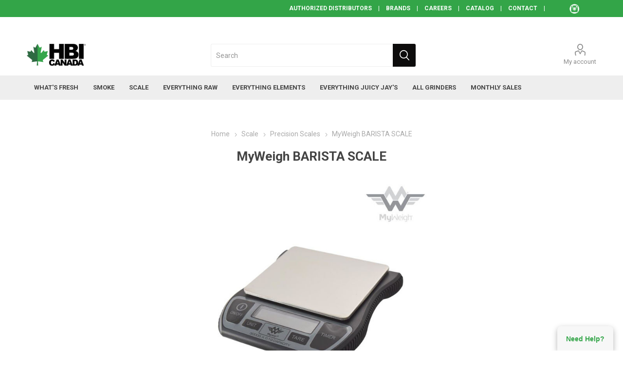

--- FILE ---
content_type: text/html; charset=utf-8
request_url: https://www.hbicanada.com/myweigh-barista-scale
body_size: 37571
content:


<!DOCTYPE html>
<html data-app-version="5.0.1" lang="en" dir="ltr" class="fp-home html.product-details-page">
<head>
    <!--Powered by FocusPointSap© visit us via https://www.focuspointsap.com-->
    <title>HBI Canada - LARGEST SELECTION OF SMOKE &amp; SCALE PRODUCTS - MyWeigh BARISTA SCALE</title>
    <meta http-equiv="Content-type" content="text/html;charset=UTF-8" />
    <meta name="description" content="MYWEIGH BARISTA SCALE | 3000g x 0.1g" />
    <meta name="keywords" content="HBI Canada" />
    <meta name="generator" content="FocusPointSap" />
    <meta name="build-label" content="5.0.1" />
    <meta name="app-version" content="5.0.1" />
    <meta name="viewport" content="width=device-width, initial-scale=1.0, minimum-scale=1.0, maximum-scale=2.0, shrink-to-fit=no" />
    <link rel="preload" as="font" href="/Themes/Luke/Content/icons/luke-icons.woff" crossorigin />
    <link href="https://fonts.googleapis.com/css?family=Roboto:300,400,700&amp;subset=cyrillic-ext,greek-ext&display=swap" rel="stylesheet" />
    <meta property="og:type" content="product" />
<meta property="og:title" content="MyWeigh BARISTA SCALE" />
<meta property="og:description" content="MYWEIGH BARISTA SCALE | 3000g x 0.1g" />
<meta property="og:image" content="https://www.hbicanada.com/images/thumbs/0001259_myweigh-barista-scale_625.jpeg" />
<meta property="og:image:url" content="https://www.hbicanada.com/images/thumbs/0001259_myweigh-barista-scale_625.jpeg" />
<meta property="og:url" content="https://www.hbicanada.com/myweigh-barista-scale" />
<meta property="og:site_name" content="HBI Canada" />
<meta property="twitter:card" content="summary" />
<meta property="twitter:site" content="HBI Canada" />
<meta property="twitter:title" content="MyWeigh BARISTA SCALE" />
<meta property="twitter:description" content="MYWEIGH BARISTA SCALE | 3000g x 0.1g" />
<meta property="twitter:image" content="https://www.hbicanada.com/images/thumbs/0001259_myweigh-barista-scale_625.jpeg" />
<meta property="twitter:url" content="https://www.hbicanada.com/myweigh-barista-scale" />
<script type="application/ld+json">
{
"@context": "https://schema.org",
"@type": "Organization",
"name": "HBI Canada",
"legalName": "HBI Canada",
"url": "https://www.hbicanada.com",
"logo": "https://www.hbicanada.com/images/thumbs/0000110_filogo.jpeg",
"address": {
"@type": "PostalAddress",
"streetAddress": "520 East Kent Ave S, Vancouver, BC V5X 4V6, Kanada",
},
"contactPoint": {
"@type": "ContactPoint",
"telephone": "+16042610207",
},
"sameAs": [
]
}
</script>


    

    
    
    
    
    
    

    


    

    <link rel="stylesheet" type="text/css" href="/css/u12nc752qu4ij9kywbc8xq.styles.css?v=pjJKPybCar58Ye8HqluKRx2wFJg" /><link rel="stylesheet" type="text/css" href="/css/focuspoint/sweetalert2.css?v=bvVpEYYo7rZl1aHvMRapY7Qr-iw" />
<link rel="stylesheet" type="text/css" href="/lib/kendo/2025.1.211/styles/material-arctic.css?v=ftdLpWZ_PW_zCCqxXSuVza_ME7o" />

    




    <style type="text/css">
        .hbiTopHeader {
width: 100% !important;
}
.nopAcc-filter{
  display: none !important;
}
.row [class^="col"] {
    margin: .5rem 0;
}
.k-pager .k-pager-numbers-wrap .k-button, .k-grid .k-table-th, .k-grid td, .k-grid .k-table-td, .k-grid {font-size:12px;}
.reward-points-page .fieldset .inputs .label-wrapper label {font-size:13px;}
.reward-points-page .fieldset .inputs .save-customer-info-button {
    margin-top: 13px;
    margin-left: 15px;
}
#repCustomerCarts-grid .k-table-td .k-button {
height: 40px;
    line-height: 40px;
    font-size: 12px;
    font-weight: 700;
    background-color: #33a548;
    color: #fff;
    border: 0;
    padding: 0 10px;
margin-bottom:5px;
    border-radius: 3px;
    text-transform: uppercase;
    transition: all .2s ease;
}
.inputs select {font-size:14px !important;}
.header-selectors-wrapper {
width: 100% !important;
}
.jCarouselMainWrapper .slick-next:before, .jCarouselMainWrapper .slick-prev:before {
    font-family: "Luke-icons";
}
.anywhere-slider .slick-arrow:before {
    line-height: 40px;
}
.mega-menu .subcategory-item a:hover {
color: #33a548 !important;
}
.mega-menu .title span {
    position: relative;
    top: inherit;
    right: inherit;
    font-size: inherit;
    line-height: inherit;
    text-transform: inherit;
    color: #000;
    cursor: pointer;
    margin-top: inherit;
}
@media (min-width: 1025px) {
.header-selectors-wrapper>div {
    margin: 0;
}
}
.item-box .prices {
    min-height: 79px;
}
.product-grid .item-box .productQuantityTextBox {
    height: 45px;
}
.uom-line {
padding: 5px;
    border: 1px solid #ddd;
}
.uom-line .uom-left-area {
    text-align: left;
    width: auto;
    display: inline-block;
    vertical-align: middle;
}
.uom-line .uom-right-area {
    vertical-align: middle;
    display: inline-block;
    margin: 10px;
    float: none !important;
}
.add-to-cart-panel:hover .qty-input {
background-color:transparent;
}
.add-to-cart-qty-wrapper {
    display: inline-block;
    height: 45px;
}
.add-to-cart-qty-wrapper .qty-input {
    height: 45px;
    top: 5px;
    position: relative;
}
.add-to-cart-qty-wrapper .plusuom, .add-to-cart-qty-wrapper .minusuom {
    position: absolute;
    top: 0;
    right: 0;
    left: auto;
    display: inline-block;
    width: 15px;
    height: 20px;
    margin: auto;
    background-color: #f1f1f1;
    text-align: center;
    font-family: "Luke-icons";
    font-size: 16px;
    line-height: 20px;
    color: #8e8e8e;
    cursor: pointer;
    user-select: none;
    transition: all .2s ease;
    font-weight: 800;
    float: left;
}
.add-to-cart-qty-wrapper .minusuom {
    top: auto;
    bottom: 0;
}
.admin-header-links a, .admin-header-links span {
    line-height: 35px;
}
.order-details li a, .invoice-details li a {
display:none !important;
}
.anywhere-slider .slick-track {
margin:0;
}

 .sap-portal-referencenumber {
display: none !important;
}
#SearchReferenceNumber.form-control {
display: none !important;
}
.cart-options .checkout-attributes textarea {
    width: 100%;
}
.portal-deliveries, .portal-returns, .portal-quotes.k-item.k-state-default {
display: none !important;
}
.item-box .btn-wrapper .add-to-wishlist-button:before {color:#fff !important;}
.item-box .btn-wrapper .add-to-wishlist-button:hover:before {color:#33a548 !important;}

#accordionHBI .HBIContentPanel {
    display: none;
    padding: 15px !important;
}
#accordionHBI .accordionHBIHead{
    background-color: #eee;
    padding: 15px;
    cursor: pointer;
    transition: .2s ease;
    display: flex;
    width: 100%;
    justify-content: space-between;
    text-align: justify;
margin-bottom: 3px;
}
li.portal-quotes {
display: none !important;
}

.quickViewWindow .overview {
width: 60% !important;
padding-right: 25px !important;
padding-left: 0px !important;
margin: 25px 0px !important;
}

.quickViewWindow .product-name {
width: 100% !important;
padding: 0px !important;
line-height: 30px !important;
min-height: 35px !important;
}

.quickViewWindow .overview .add-to-cart {
margin: 0px; !important;
width: calc(100% - 30px) !important;
}

.quickViewWindow .overview .add-to-cart-panel {
font-size: 11pt !important;
}

.quickViewWindow .overview-buttons,
.quickViewWindow .full-description,
.quickViewWindow .jCarouselMainWrapper {
display: none !important;
}


.instant-search-item .price,   .price-master {
display: none;
}

.product-grid .ajax-cart-button-wrapper .add-to-cart-qty-wrapper, .product-grid .item-box .productQuantityDropdown {
    min-height: 0px !important;
}

.product-grid .item-box .productQuantityDropdown ~ .product-box-add-to-cart-button {
width: 100% !important;
}

 .product-grid .ajax-cart-button-wrapper .add-to-cart-qty-wrapper
{
width: 60px !important;
}
 .product-grid .ajax-cart-button-wrapper .add-to-cart-qty-wrapper + .product-box-add-to-cart-button {
width: calc(100% - 63px) !important;
}

.product-grid .item-box .productQuantityDropdown {
margin: 0 3px 10px 0 !important;
}

.incr, .decr {
width: 20px !important;
background: #33a548!important;
	color: #fff !important;
	border: 1px solid #33a548 !important;
}

.admin-header-links {
max-height: 30px !important;
margin-bottom: 35px !important;
}

.home-page-body .master-wrapper-content {
padding: 0px 6vw !important;
}

.home-4col {
width: 100%;
margin: 0px auto !important;
}

.home-4colbox {
float: left;
max-width: 22%;
margin: 10px 20px;
text-align: center !important;
}

.home-4colbox img {
margin-bottom: 10px;
}

.home-4col p {
font-size: 15px !important;
color: #777 !important;
line-height: 1.6 !important;
}

h2 a {
font-size: 16px !important;
color: #444 !important;
text-transform: uppercase !important;
letter-spacing: 1px !important;
text-decoration: none !important;
margin-bottom: 10px !important;
    line-height: 1.1;
}

h2 a:hover {
color: #33a548 !important;
}

/* to bottom align login button */
.item-box .buttons {
min-height: 40px !important;
}

.singleLine {
margin-top: auto !important;
clear: both !important;
}

.item-box .ajax-cart-button-wrapper {
min-height: 40px !important;
}

.item-box .add-info {
vertical-align: bottom !important;
}

#button a {
    display: block;
    font-size: 14px !important;
    font-weight: bold !important;
    color: #33a548 !important;
    background-color: #fff !important;
    padding: 10px 25px !important;
    margin: 20px 0 !important;
    border: 2px solid #33a548 !important;
    border-radius: 10px !important;
    text-transform: uppercase !important;
    white-space: normal;
}

#button a:hover {
color: #fff !important;
background-color: #33a548 !important;
}


.header-bar-social {
float: right !important;
}

.header-bar-social img {
/*margin: 6px 0 -5px 0 !important;*/
padding: 0 !important;
}


/* Fixes mobile header gap */
@media all and (max-width: 1024px) {  
.admin-header-links ~ .responsive-nav-wrapper-parent {
top: 0px !important;
}
.admin-header-links ~ .responsive-nav-wrapper-parent ~ .header {
margin-top: 65px !important;
}
.admin-header-links {
top: 60px !important;
}
}

.form-fields .required {
display: block !important;
}

.block-manufacturer-navigation {
display: none !important;
}

#pnlCustomerInfoOptions input[type="checkbox"], #pnlCustomerInfoOptions input[type="radio"] {
    position: relative !important;
    left: 0px !important;
}

.pay-options {
margin-bottom: 30px !important;
}

.container {
margin-bottom: 50px !important;
}

.product-grid .item-box .productQuantityTextBox {
width: 100%;
    height: 40px;
    padding-left: 2px;
padding-right: 15px !important;
}

.product-grid .ajax-cart-button-wrapper .add-to-cart-qty-wrapper .plus, .product-grid .ajax-cart-button-wrapper .add-to-cart-qty-wrapper .minus,
.product-grid .ajax-cart-button-wrapper .add-to-cart-qty-wrapper .incr, .product-grid .ajax-cart-button-wrapper .add-to-cart-qty-wrapper .decr  {
    line-height: 14px !important;
    font-weight: 800 !important;
}
.add-to-cart-qty-wrapper .incr, .add-to-cart-qty-wrapper .decr {
height:16.2px !important;
    display: block;
    color: #fff !important;
    font-size: 14px;
    text-align: center;
    position: absolute;
    right: 0;
}
.product-grid .ajax-cart-button-wrapper .add-to-cart-qty-wrapper {
box-shadow:none;
margin-bottom:0 !important;
}
.add-to-cart-qty-wrapper .incr{
top: 0;
}
.add-to-cart-qty-wrapper .decr {
bottom:6px;

}
li.portal-creditnotes {
display: none !important;
}

.footer-upper {
display: none !important;
}

.footer-middle {
width: 90% !important;
}

.footer {
border-top: none !important;
background-color: #444444 !important;
}

.footer .title {
color: #fff !important;
}

.footer-block li {
padding: 5px 0 !important;
}

.FocusPoint-catalogordering, .FocusPoint-orderbyhistory, .FocusPoint-mycarts, .downloadable-products, .back-in-stock-subscriptions, .FocusPoint-quotes, .FocusPoint-myforms, .FocusPoint-mywork, .FocusPoint-mysites, a.rss, .FocusPoint-user-management {
display: none !important;
}

.block-popular-tags {
display: none !important;
}

/* full width topic pages */
.html-topic-page .master-wrapper-content {
padding: 0 0 50px 0 !important;
}
.html-topic-page .topic-page-body {
max-width: 100% !important;
}
.html-topic-page .page {
    min-height: auto !important;
}
/* end full width pages */

.details-link {
display: none !important;
}

.uom-instructions {
display: none !important;
}

#add-to-quote-button, #scanInput {
display: none !important;
}

.hbiTiltBoxHomeText {
min-height:150px !important;
height: auto;
}

.hbiTiltBoxHomeText p {
 margin-top:10px;
}

.button-2 .add-to-wishlist-button {
display: none !important;
}
.item-box .multiuom-old-price {
        text-decoration: line-through;
       font-size: 18px;
        color: #999;
        font-weight: bold;
}
.item-box .multiuom-discount-rate {
    font-size: 18px;
    color: #999;
    font-weight: bold;
}
.item-box .multiuom-price {
    font-size: 18px;
    color: #97c300;
    font-weight: bold;
}
.highestpricestrikeout{
display: none !important;
}
/*SearchBox Fixes*/
.search-box span.search-box-text {
    width: calc(100%) - 47 !important;
 }
    
 .search-box input.search-box-text {
    width: calc(100%) - 47 !important;
  }
    
 .search-box form {
        float: left;
        width: 100% !important;
  }
    
 .search-box .search-box-button {
      float : left !important;
      margin-left: -47px !important;
 }
/*SearchBox End*/

.button-2 {
        background-color: #33a548;
	border: none;
	height: 35px;
	padding: 0 15px;
	border-radius: 3px;
	color: #fff;
	font-weight: 500;
	text-transform: uppercase;
	font-size: 14px;
	transition: all .2s ease;
}

.overview-buttons {
 margin-left: 20px;
}
.add-to-wishlist-button {
padding: 0 10px;
}
.product-social-buttons { 
 margin-left: 20px;
margin-top: 10px;
}
@media (min-width: 768px) {
.item-box .btn-wrapper {
    min-width: auto !important;
}
.item-box .details {
    min-height: 157px;
}
}

@media (min-width: 1281px) {
.home-page .topic-block {
    width: 100% !important;
    max-width: 100%;
margin-top: 50px !important;
}
}

/* HOME PAGE - PRODUCT CATEGORY SECTION - REDUCE BOTTOM PADDING */
.home-page .topic-block {
    margin-bottom: 10px  !important;
}
/* END HOME PAGE - PRODUCT CATEGORY SECTION - REDUCE BOTTOM PADDING */

/* Luke kendo fixes */
.k-fieldselector .k-list .k-item, .k-item.k-drag-clue, .k-list-optionlabel, .k-listbox .k-item, .k-popup .k-list .k-item, .k-popup>.k-group-header, .k-popup>.k-virtual-wrap>.k-group-heade {
   line-height:unset !important;
}
.k-popup.k-calendar-container, .k-popup.k-list-container {
    padding: 2px;
    border-width: 0px !important;
}
.k-autocomplete, .k-dropdown-wrap, .k-multiselect-wrap, .k-numeric-wrap, .k-picker-wrap  {
    border-width: 0px !important;
}

.k-dropzone, .k-fieldselector .k-list .k-item, .k-list .k-state-focused, .k-list .k-state-highlight, .k-list .k-state-hover, .k-list .k-state-selected, .k-list-optionlabel, .k-listbox .k-item {
    border-radius: 0px !important;
}

.k-grid-header th.k-state-focused, .k-list>.k-state-focused, .k-listview>.k-state-focused, .k-state-focused, td.k-state-focused {
    box-shadow: inset 0 0 0 0 #aeaeae !important;
}

.k-dropdown .k-state-focused, .k-filebrowser-dropzone, .k-list>.k-state-hover, .k-pager-wrap .k-link:hover, .k-scheduler .k-scheduler-toolbar ul li.k-state-hover, .k-splitbar-horizontal-hover, .k-splitbar-vertical-hover, .k-state-hover {
     background-color: #fff !important!;
     border-width:0px !important;
    border-color: #fff !important!;
}
/* END Luke kendo fixes */

 .sap-portal-referencenumber {
display: none !important;
}
#SearchReferenceNumber.form-control {
display: none !important;
}
.portal-quotes.k-item.k-state-default {
display: none !important;
}

#accordionHBI .HBIContentPanel {
    display: none;
    padding: 15px !important;
}
#accordionHBI .accordionHBIHead{
    background-color: #eee;
    padding: 15px;
    cursor: pointer;
    transition: .2s ease;
    display: flex;
    width: 100%;
    justify-content: space-between;
    text-align: justify;
margin-bottom: 3px;
}
li.portal-quotes {
display: none !important;
}
.quickViewWindow .overview {
width: 60% !important;
padding-right: 25px !important;
padding-left: 0px !important;
margin: 25px 0px !important;
}

.quickViewWindow .product-name {
width: 100% !important;
padding: 0px !important;
line-height: 30px !important;
min-height: 35px !important;
}

.quickViewWindow .overview .add-to-cart {
margin: 0px; !important;
width: calc(100% - 30px) !important;
}

.quickViewWindow .overview .add-to-cart-panel {
font-size: 11pt !important;
}

.quickViewWindow .overview-buttons,
.quickViewWindow .full-description,
.quickViewWindow .jCarouselMainWrapper {
display: none !important;
}

.product-grid .item-box .productQuantityDropdown ~ .product-box-add-to-cart-button {
width: 100% !important;
}

 .product-grid .ajax-cart-button-wrapper .add-to-cart-qty-wrapper + .product-box-add-to-cart-button {
width: calc(100% - 63px) !important;
}


.product-grid .item-box .productQuantityDropdown {
margin: 0 3px 10px 0 !important;
}

.admin-header-links {
max-height: 35px !important;
margin-bottom: 35px !important;
}

.home-page-body .master-wrapper-content {
padding: 0px 6vw !important;
}

.home-4col {
width: 100%;
margin: 0px auto !important;
}

.home-4colbox {
float: left;
max-width: 22%;
margin: 10px 20px;
text-align: center !important;
}

.home-4colbox img {
margin-bottom: 10px;
}

.home-4col p {
font-size: 15px !important;
color: #777 !important;
line-height: 1.6 !important;
}

h2 a {
font-size: 16px !important;
color: #444 !important;
text-transform: uppercase !important;
letter-spacing: 1px !important;
text-decoration: none !important;
margin-bottom: 10px !important;
}

h2 a:hover {
color: #33a548 !important;
}

/* to bottom align login button */
.item-box .buttons {
min-height: 40px !important;
}

.singleLine {
margin-top: auto !important;
clear: both !important;
}

.item-box .ajax-cart-button-wrapper {
min-height: 40px !important;
}

.item-box .add-info {
vertical-align: bottom !important;
}

#button a {
    display: block;
    font-size: 14px !important;
    font-weight: bold !important;
    color: #33a548 !important;
    background-color: #fff !important;
    padding: 10px 25px !important;
    margin: 20px 0 !important;
    border: 2px solid #33a548 !important;
    border-radius: 10px !important;
    text-transform: uppercase !important;
    white-space: normal;
}

#button a:hover {
color: #fff !important;
background-color: #33a548 !important;
}


.header-bar-social {
float: right !important;
}

.header-bar-social img {
/*margin: 6px 0 -5px 0 !important;*/
padding: 0 !important;
}

@media all and (max-width: 1024px) {  

.admin-header-links ~ .responsive-nav-wrapper-parent {
top: 0px !important;
}
.admin-header-links ~ .responsive-nav-wrapper-parent ~ .header {
margin-top: 65px !important;
}
.admin-header-links {
top: 60px !important;
}
}

.form-fields .required {
display: block !important;
}

.block-manufacturer-navigation {
display: none !important;
}

#pnlCustomerInfoOptions input[type="checkbox"], #pnlCustomerInfoOptions input[type="radio"] {
    position: relative !important;
    left: 0px !important;
}

.pay-options {
margin-bottom: 30px !important;
}

.container {
margin-bottom: 50px !important;
}

.product-grid .item-box .productQuantityTextBox {
padding-right: 15px !important;
}

.product-grid .ajax-cart-button-wrapper .add-to-cart-qty-wrapper .plus, .product-grid .ajax-cart-button-wrapper .add-to-cart-qty-wrapper .minus {
    line-height: 12px !important;
    font-weight: 800 !important;
}

/*
li.portal-creditnotes {
display: none !important;
}
*/
.footer-upper {
display: none !important;
}

.footer-middle {
width: 90% !important;
}

.footer {
border-top: none !important;
background-color: #444444 !important;
}

.footer .title {
color: #fff !important;
}

.footer-block li {
padding: 5px 0 !important;
}

.focuspoint-catalogordering, .focuspoint-orderbyhistory, .focuspoint-mycarts, .downloadable-products, .back-in-stock-subscriptions, .focuspoint-quotes, .focuspoint-myforms, .focuspoint-mywork, .focuspoint-mysites, a.rss, .focuspoint-user-management {
display: none !important;
}

.block-popular-tags {
display: none !important;
}

/* full width topic pages */
.html-topic-page .master-wrapper-content {
padding: 0 0 50px 0 !important;
}
.html-topic-page .topic-page-body {
max-width: 100% !important;
}
.html-topic-page .page {
    min-height: auto !important;
}
/* end full width pages */

.details-link {
display: none !important;
}

.uom-instructions {
display: none !important;
}

#add-to-quote-button, #scanInput {
display: none !important;
}

.hbiTiltBoxHomeText {
min-height:150px !important;
height: auto;
}

.hbiTiltBoxHomeText p {
 margin-top:10px;
}

.button-2 .add-to-wishlist-button {
display: none !important;
}
.item-box .multiuom-old-price {
        text-decoration: line-through;
       font-size: 18px;
        color: #999;
        font-weight: bold;
}
.item-box .multiuom-discount-rate {
    font-size: 18px;
    color: #999;
    font-weight: bold;
}
.item-box .multiuom-price {
    font-size: 18px;
    color: #97c300;
    font-weight: bold;
}

/*SearchBox Fixes*/
.search-box span.search-box-text {
    width: calc(100%) - 47 !important;
 }
    
 .search-box input.search-box-text {
    width: calc(100%) - 47 !important;
  }
    
 .search-box form {
        float: left;
        width: 100% !important;
  }
    
 .search-box .search-box-button {
      float : left !important;
      margin-left: -47px !important;
 }
/*SearchBox End*/

.button-2 {
        background-color: #33a548;
	border: none;
	height: 35px;
	padding: 0 15px;
	border-radius: 3px;
	color: #fff;
	font-weight: 500;
	text-transform: uppercase;
	font-size: 14px;
	transition: all .2s ease;
}

.overview-buttons {
 margin-left: 20px;
}
.add-to-wishlist-button {
padding: 0 10px;
}
.highestpricestrikeout {
display: none !important;
}
.product-social-buttons { 
 margin-left: 20px;
margin-top: 10px;
}
@media (min-width: 768px) {
.item-box .btn-wrapper {
    min-width: auto !important;
}
}


 .sap-portal-referencenumber {
display: none !important;
}
#SearchReferenceNumber.form-control {
display: none !important;
}
.cart-options .checkout-attributes textarea {
    width: 100%;
}
.portal-quotes.k-item.k-state-default {
display: none !important;
}

#accordionHBI .HBIContentPanel {
    display: none;
    padding: 15px !important;
}
#accordionHBI .accordionHBIHead{
    background-color: #eee;
    padding: 15px;
    cursor: pointer;
    transition: .2s ease;
    display: flex;
    width: 100%;
    justify-content: space-between;
    text-align: justify;
margin-bottom: 3px;
}
li.portal-quotes {
display: none !important;
}

.quickViewWindow .overview {
width: 60% !important;
padding-right: 25px !important;
padding-left: 0px !important;
margin: 25px 0px !important;
}

.quickViewWindow .product-name {
width: 100% !important;
padding: 0px !important;
line-height: 30px !important;
min-height: 35px !important;
}

.quickViewWindow .overview .add-to-cart {
margin: 0px; !important;
width: calc(100% - 30px) !important;
}

.quickViewWindow .overview .add-to-cart-panel {
font-size: 11pt !important;
}

.quickViewWindow .overview-buttons,
.quickViewWindow .full-description,
.quickViewWindow .jCarouselMainWrapper {
display: none !important;
}


.instant-search-item .price,   .price-master {
display: none;
}

.product-grid .item-box .productQuantityDropdown ~ .product-box-add-to-cart-button {
width: 100% !important;
}

 .product-grid .ajax-cart-button-wrapper .add-to-cart-qty-wrapper + .product-box-add-to-cart-button {
width: calc(100% - 63px) !important;
}


.product-grid .ajax-cart-button-wrapper .add-to-cart-qty-wrapper, .product-grid .item-box .productQuantityDropdown {
margin: 0 3px 0 0 !important;
}

.admin-header-links {
max-height: 35px !important;
margin-bottom: 35px !important;
}

.home-page-body .master-wrapper-content {
padding: 0px 6vw !important;
}

.home-4col {
width: 100%;
margin: 0px auto !important;
}

.home-4colbox {
float: left;
max-width: 22%;
margin: 10px 20px;
text-align: center !important;
}

.home-4colbox img {
margin-bottom: 10px;
}

.home-4col p {
font-size: 15px !important;
color: #777 !important;
line-height: 1.6 !important;
}

h2 a {
font-size: 16px !important;
color: #444 !important;
text-transform: uppercase !important;
letter-spacing: 1px !important;
text-decoration: none !important;
margin-bottom: 10px !important;
}

h2 a:hover {
color: #33a548 !important;
}

/* to bottom align login button */
.item-box .buttons {
min-height: 40px !important;
}

.singleLine {
margin-top: auto !important;
clear: both !important;
}

.item-box .ajax-cart-button-wrapper {
min-height: 40px !important;
}

.item-box .add-info {
vertical-align: bottom !important;
}

#button a {
    display: block;
    font-size: 14px !important;
    font-weight: bold !important;
    color: #33a548 !important;
    background-color: #fff !important;
    padding: 10px 25px !important;
    margin: 20px 0 !important;
    border: 2px solid #33a548 !important;
    border-radius: 10px !important;
    text-transform: uppercase !important;
    white-space: normal;
}

#button a:hover {
color: #fff !important;
background-color: #33a548 !important;
}


.header-bar-social {
float: right !important;
}

.header-bar-social img {
/*margin: 6px 0 -5px 0 !important;*/
padding: 0 !important;
}

@media all and (max-width: 1024px) {  

.admin-header-links ~ .responsive-nav-wrapper-parent {
top: 0px !important;
}
.admin-header-links ~ .responsive-nav-wrapper-parent ~ .header {
margin-top: 65px !important;
}
.admin-header-links {
top: 60px !important;
}
}

.form-fields .required {
display: block !important;
}

.block-manufacturer-navigation {
display: none !important;
}

#pnlCustomerInfoOptions input[type="checkbox"], #pnlCustomerInfoOptions input[type="radio"] {
    position: relative !important;
    left: 0px !important;
}

.pay-options {
margin-bottom: 30px !important;
}

.container {
margin-bottom: 50px !important;
}

.product-grid .item-box .productQuantityTextBox {
padding-right: 15px !important;
}

.product-grid .ajax-cart-button-wrapper .add-to-cart-qty-wrapper .plus, .product-grid .ajax-cart-button-wrapper .add-to-cart-qty-wrapper .minus {
    line-height: 12px !important;
    font-weight: 800 !important;
}

li.portal-creditnotes {
display: none !important;
}

.footer-upper {
display: none !important;
}

.footer-middle {
width: 90% !important;
}

.footer {
border-top: none !important;
background-color: #444444 !important;
}

.footer .title {
color: #fff !important;
}

.footer-block li {
padding: 5px 0 !important;
}

.focuspoint-catalogordering, .focuspoint-orderbyhistory, .focuspoint-mycarts, .downloadable-products, .back-in-stock-subscriptions, .focuspoint-quotes, .focuspoint-myforms, .focuspoint-mywork, .focuspoint-mysites, a.rss, .focuspoint-user-management {
display: none !important;
}

.block-popular-tags {
display: none !important;
}

/* full width topic pages */
.html-topic-page .master-wrapper-content {
padding: 0 0 50px 0 !important;
}
.html-topic-page .topic-page-body {
max-width: 100% !important;
}
.html-topic-page .page {
    min-height: auto !important;
}
/* end full width pages */

.details-link {
display: none !important;
}

.uom-instructions {
display: none !important;
}

#add-to-quote-button, #scanInput {
display: none !important;
}

.hbiTiltBoxHomeText {
min-height:150px !important;
height: auto;
}

.hbiTiltBoxHomeText p {
 margin-top:10px;
}

.button-2 .add-to-wishlist-button {
display: none !important;
}
.item-box .multiuom-old-price {
        text-decoration: line-through;
       font-size: 18px;
        color: #999;
        font-weight: bold;
}
.item-box .multiuom-discount-rate {
    font-size: 18px;
    color: #999;
    font-weight: bold;
}
.item-box .multiuom-price {
    font-size: 18px;
    color: #97c300;
    font-weight: bold;
}
.highestpricestrikeout{
display: none !important;
}
/*SearchBox Fixes*/
.search-box span.search-box-text {
    width: calc(100%) - 47 !important;
 }
    
 .search-box input.search-box-text {
    width: calc(100%) - 47 !important;
  }
    
 .search-box form {
        float: left;
        width: 100% !important;
  }
    
 .search-box .search-box-button {
      float : left !important;
      margin-left: -47px !important;
 }
/*SearchBox End*/

.button-2 {
        background-color: #33a548;
	border: none;
	height: 35px;
	padding: 0 15px;
	border-radius: 3px;
	color: #fff;
	font-weight: 500;
	text-transform: uppercase;
	font-size: 14px;
	transition: all .2s ease;
}

.overview-buttons {
 margin-left: 20px;
}
.add-to-wishlist-button {
padding: 0 10px;
}
.product-social-buttons { 
 margin-left: 20px;
margin-top: 10px;
}
@media (min-width: 768px) {
.item-box .btn-wrapper {
    min-width: auto !important;
}
.item-box .details {
    min-height: 157px;
}
}

@media (min-width: 1281px) {
.home-page .topic-block {
    width: 100% !important;
    max-width: 100%;
margin-top: 50px !important;
}
}
body {
    font: normal 12px 'Roboto', sans-serif !important;
}
.admin-header-links a, .admin-header-links span {
    font-weight: bold;
}

@media (min-width: 1025px) {
.header-links a {
        position: relative;
    }
    .header-lower .search-box {
        float: none;
    }
    .header-logo, .header-links-wrapper {
        width: auto;
    }
    .mobile-flyout-wrapper {
        display: inline-block;}
.ico-wishlist .wishlist-qty, .ico-cart .cart-qty{

-webkit-transform: translateX(-50%) translateX(15px);
        -ms-transform: translateX(-50%) translateX(15px);
        transform: translateX(-50%) translateX(15px);
        top: 0;
}
.mobile-flyout-wrapper {
    width: auto;
    min-width: 50px;
margin-left: 10px;
}
}

.search-box.store-search-box .ui-autocomplete a:hover, .search-box.store-search-box .ui-autocomplete a:focus, .search-box.store-search-box .ui-autocomplete a.ui-state-active {
    border: 1px solid #33a548!important;
    background: #33a548!important;
    color: #fff;
}

#backTop{
bottom:80px!important;
}

.checkout-page .address-grid .add-button {
    display: none !important;
}

.order-progress ul li:nth-child(4) {
    display: none!important;
}
.cart .remove-from-cart button{display:block!important}
.cart-collaterals>div:nth-child(2n+1){
display:none!important;
}
.add-to-cart-qty-wrapper .incr {
cursor: pointer !important;
}
.add-to-cart-qty-wrapper .decr {
cursor: pointer !important;
}
@media (min-width: 1601px) {
    .gallery>div:first-child {
        float: right;
        width: calc(100% - 95px);
    }
    .gallery .picture-thumbs {
        float: left;
    }
.FocusPointVisual-cloudzoom-gallery .slick-initialized .slick-slide {
width: 100% !important;
}
.FocusPointVisual-cloudzoom-gallery .picture-thumbs .slick-list .slick-track {
    width: 100% !important;
}
}
    </style>



<meta name="google-site-verification" content="MiyxoGr_Rjfw9om0cup3Td90C4g1QH6og7QQkqDg1ZM" />
<script src="https://ajax.googleapis.com/ajax/libs/jquery/3.5.1/jquery.min.js"></script>
<script src="/js/hbijs/vanilla-tilt.min.js"></script>
<script  src="/js/hbijs/hbijs.js" type="text/javascript"></script> 
<link rel="stylesheet" type="text/css" href="/css/hbicss/hbicss.css" />
<script type="text/javascript" src="https://cdn.jsdelivr.net/npm/slick-carousel@1.8.1/slick/slick.min.js"></script>
  <link rel="stylesheet" type="text/css" href="https://kenwheeler.github.io/slick/slick/slick.css"/>
  <link rel="stylesheet" type="text/css" href="https://kenwheeler.github.io/slick/slick/slick-theme.css"/>
<meta name="referrer" content="no-referrer-when-downgrade">

<!--Start of Tawk.to Script-->
<script type="text/javascript">
var Tawk_API=Tawk_API||{}, Tawk_LoadStart=new Date();
(function(){
var s1=document.createElement("script"),s0=document.getElementsByTagName("script")[0];
s1.async=true;
s1.src='https://embed.tawk.to/61e88a4af7cf527e84d30ac8/1fpq5od8q';
s1.charset='UTF-8';
s1.setAttribute('crossorigin','*');
s0.parentNode.insertBefore(s1,s0);
})();
</script>
<!--End of Tawk.to Script-->


<script async src="https://www.googletagmanager.com/gtag/js?id=UA-114960413-1"></script>
<script>
  window.dataLayer = window.dataLayer || [];
  function gtag(){dataLayer.push(arguments);}
  gtag('js', new Date());

  gtag('config', 'UA-114960413-1');
</script>

<script async src="https://www.googletagmanager.com/gtag/js?id=G-790ZJ72Z5W"></script>
<script>
  window.dataLayer = window.dataLayer || [];
  function gtag(){dataLayer.push(arguments);}
  gtag('js', new Date());

  gtag('config', 'G-790ZJ72Z5W');
</script>






<style>


    .product-details-page .product-specs-box {
        display: none;
    }
    .product-details-page .ui-tabs .product-specs-box {
        display: block;
    }
    .product-details-page .ui-tabs .product-specs-box .title {
        display: none;
    }
    

    .product-details-page .product-no-reviews,
    .product-details-page .product-review-links {
        display: none;
    }
    </style>
    <link rel="canonical" href="https://www.hbicanada.com/myweigh-barista-scale" />

    <link rel="apple-touch-icon" sizes="180x180" href="/apple-touch-icon.png">
<link rel="icon" type="image/png" sizes="32x32" href="/favicon-32x32.png">
<link rel="icon" type="image/png" sizes="16x16" href="/favicon-16x16.png">
<link rel="manifest" href="/site.webmanifest">
<link rel="mask-icon" href="/safari-pinned-tab.svg" color="#5bbad5">
<meta name="msapplication-TileColor" content="#da532c">
<meta name="theme-color" content="#ffffff">
    
    
</head>
<body class="product-details-page-body">
    <input name="__RequestVerificationToken" type="hidden" value="CfDJ8PYSych1qjFJofKnHc6lJPF_aONXAlhOEhWIeADx13ElbKe2TNS_GW67Sk4pWyLOB8VugGeaURccLX3WIRGNWj8tmGvOnzI6CRLZXJ4EYjc0YFBWeJg3fxIItTAkZBU-O8GEtQcPrOgntZ-iJOLIkGo" />
    



<div class="ajax-loading-block-window" style="display: none">
</div>
<div id="dialog-notifications-success" title="Notification" style="display:none;">
</div>
<div id="dialog-notifications-error" title="Error" style="display:none;">
</div>
<div id="dialog-notifications-warning" title="Warning" style="display:none;">
</div>
<div id="bar-notification" class="bar-notification-container" data-close="Close">
</div>

<!--[if lte IE 8]>
    <div style="clear:both;height:59px;text-align:center;position:relative;">
        <a href="http://www.microsoft.com/windows/internet-explorer/default.aspx" target="_blank">
            <img src="/Themes/Luke/Content/img/ie_warning.jpg" height="42" width="820" alt="You are using an outdated browser. For a faster, safer browsing experience, upgrade for free today." />
        </a>
    </div>
<![endif]-->
<div class="master-wrapper-page">
        <div class="admin-header-links">
        
    <div style="padding-right:80px; text-align:right; width:100%; font-weight:normal; background-color:#33a548; color:#ffffff; display:inline-block;">
        <div class ='hbiTopHeader'><a href="/authorised-distributors"> AUTHORIZED DISTRIBUTORS</a> | <a href="/brands">BRANDS</a> | <a href="/careers">CAREERS</a> | <a href="/catalogs">CATALOG</a> | <a href="/contactus">CONTACT</a> | <div class="header-bar-social"><a style="color:white; width:20px" href="https://www.facebook.com/Hbicanada-87015342199/" class="linkedin" target="blank"></a><a href="https://www.instagram.com/hbicanada/" target="blank"><img src="/images/uploaded/social-logo-ig-white.png" style="max-width:20px;"></a></div> </div> 
    </div>



    </div>

    <div class="responsive-nav-wrapper-parent">
        <div class="responsive-nav-wrapper">
            <div class="menu-title">
                <span>Menu</span>
            </div>
            <div class="search-wrap">
                <span>Search</span>
            </div>
            <div class="mobile-logo">
                



<a href="/" class="logo">


<img alt="HBI Canada" title="HBI Canada" src="https://www.hbicanada.com/images/thumbs/0001069_HBICanada_logo.jpeg" /></a>
            </div>
            <div class="shopping-cart-link">               
            </div>
            <div class="personal-button" id="header-links-opener">
                <span>Personal menu</span>
            </div>
        </div>
    </div>


<div class="header">
    
    <div class="header-upper">
        <div class="header-selectors-wrapper">
            
            
            
            
        </div>
    </div>
    <div class="header-lower">
        <div class="header-logo">
            



<a href="/" class="logo">


<img alt="HBI Canada" title="HBI Canada" src="https://www.hbicanada.com/images/thumbs/0001069_HBICanada_logo.jpeg" /></a>
        </div>
        <div class="search-box store-search-box">
            <div class="close-side-menu">
                <span class="close-side-menu-text">Search</span>
                <span class="close-side-menu-btn">Close</span>
            </div>
            <form method="get" id="small-search-box-form" action="/search">
        <input type="text" class="search-box-text" id="small-searchterms" autocomplete="off" name="q" placeholder="Search" aria-label="Search store" />
        <button type="submit" class="button-1 search-box-button">Search</button>
            
            <style>
                .ui-autocomplete .spnProductdetail {
                    display: inline-block;
                    vertical-align: middle;
                    width: calc(100% - 90px);
                }

                    .ui-autocomplete .spnProductdetail > span {
                        display: block !important;
                        margin-bottom: 5px;
                    }

                .ui-autocomplete li:hover {
                    background-color: #F2F1EF;
                    -webkit-border-radius: 20px;
                    -moz-border-radius: 20px;
                    border-radius: 20px;
                    font-weight: 600;
                }
            </style>
            
</form>
        </div>

        <div class="header-links-wrapper">
            

<div class="header-links">
    <ul>
        
            <li>
                <a href="/customer/info" class="ico-account opener" data-loginUrl="/login">My account</a>
                <div class="profile-menu-box ">
                    <div class="close-side-menu">
                        <span class="close-side-menu-text">My account</span>
                        <span class="close-side-menu-btn">Close</span>
                    </div>
                    <div class="header-form-holder">
                            <a href="/register?returnUrl=%2Fmyweigh-barista-scale" class="ico-register">Register</a>
                        <a href="/login?returnUrl=%2Fmyweigh-barista-scale" class="ico-login">Log in</a>
                    </div>
                </div>
            </li>

        
    </ul>
</div>

        </div>
    </div>
    <div class="header-menu-parent">
        <div class="header-menu categories-in-side-panel">
		        <div class="category-navigation-list-wrapper">
			        <span class="category-navigation-title">All Categories</span>
		            <ul class="category-navigation-list sticky-flyout"></ul>
		        </div>
		    <div class="close-menu">
		    	<span class="close-menu-text">Menu</span>
		        <span class="close-menu-btn">Close</span>
		    </div>










    <ul class="mega-menu"
        data-isRtlEnabled="false"
        data-enableClickForDropDown="false">


<li class=" ">

    <a href="/whats-fresh" class="" title="What&#x27;s Fresh" ><span> What&#x27;s Fresh</span></a>

</li>




<li class="has-sublist with-dropdown-in-grid root-category-items">
        <a class="with-subcategories" href="/smoke"><span>Smoke</span></a>
        <div class="plus-button"></div>

        <div class="dropdown categories fullWidth boxes-5">
            <div class="row-wrapper">
                <div class="row"><div class="box">
                <div class="picture-title-wrap">
                    <div class="picture">
                        <a href="/rolling-papers" title="Show products in category Rolling Papers">
                            <img class="lazy" alt="Picture for category Rolling Papers" src="[data-uri]" data-original="https://www.hbicanada.com/images/thumbs/0000181_rolling-papers_50.jpeg" />
                        </a>
                    </div>
                    <div class="title">
                        <a href="/rolling-papers" title="Rolling Papers"><span>Rolling Papers</span></a>
                    </div>
                </div>
                    <ul class="subcategories">
                            <li class="subcategory-item">
                                <a href="/hbis-absolute-favourites" title="HBI&#x27;s Absolute Favourites"><span>HBI&#x27;s Absolute Favourites</span></a>
                            </li>
                            <li class="subcategory-item">
                                <a href="/honourable-mention" title="Honourable Mention"><span>Honourable Mention</span></a>
                            </li>
                            <li class="subcategory-item">
                                <a href="/flavoured" title="Flavoured"><span>Flavoured</span></a>
                            </li>
                            <li class="subcategory-item">
                                <a href="/printed-specialty-papers" title="Printed &amp; Specialty Papers"><span>Printed &amp; Specialty Papers</span></a>
                            </li>
                            <li class="subcategory-item">
                                <a href="/low-cost-but-good" title="Low Cost But Good"><span>Low Cost But Good</span></a>
                            </li>
                            <li class="subcategory-item">
                                <a href="/standard-commercial" title="Standard &amp; Commercial"><span>Standard &amp; Commercial</span></a>
                            </li>
                            <li class="subcategory-item">
                                <a href="/pre-rolled-cone-papers" title="Pre Rolled Cone Papers"><span>Pre Rolled Cone Papers</span></a>
                            </li>
                            <li class="subcategory-item">
                                <a href="/papers-on-a-roll" title="Papers on a Roll"><span>Papers on a Roll</span></a>
                            </li>

                    </ul>
                </div><div class="box">
                <div class="picture-title-wrap">
                    <div class="picture">
                        <a href="/hemp-wraps" title="Show products in category Hemp Wraps">
                            <img class="lazy" alt="Picture for category Hemp Wraps" src="[data-uri]" data-original="https://www.hbicanada.com/images/thumbs/0000182_hemp-wraps_50.jpeg" />
                        </a>
                    </div>
                    <div class="title">
                        <a href="/hemp-wraps" title="Hemp Wraps"><span>Hemp Wraps</span></a>
                    </div>
                </div>
                    <ul class="subcategories">
                            <li class="subcategory-item">
                                <a href="/juicy-hemp-wraps" title="Juicy Hemp Wraps"><span>Juicy Hemp Wraps</span></a>
                            </li>
                            <li class="subcategory-item">
                                <a href="/skunk-hemp-wraps" title="Skunk Hemp Wraps"><span>Skunk Hemp Wraps</span></a>
                            </li>
                            <li class="subcategory-item">
                                <a href="/cyclones-hemp-wraps" title="Cyclones Hemp Wraps"><span>Cyclones Hemp Wraps</span></a>
                            </li>
                            <li class="subcategory-item">
                                <a href="/kingpin-hemp-wraps" title="Kingpin Hemp Wraps"><span>Kingpin Hemp Wraps</span></a>
                            </li>

                    </ul>
                </div><div class="box">
                <div class="picture-title-wrap">
                    <div class="picture">
                        <a href="/rolling-tips" title="Show products in category Rolling Tips">
                            <img class="lazy" alt="Picture for category Rolling Tips" src="[data-uri]" data-original="https://www.hbicanada.com/images/thumbs/0004018_rolling-tips_50.png" />
                        </a>
                    </div>
                    <div class="title">
                        <a href="/rolling-tips" title="Rolling Tips"><span>Rolling Tips</span></a>
                    </div>
                </div>
                    <ul class="subcategories">
                            <li class="subcategory-item">
                                <a href="/raw-tips" title="Raw&#xAE; Tips"><span>Raw&#xAE; Tips</span></a>
                            </li>
                            <li class="subcategory-item">
                                <a href="/elements-tips" title="Elements&#xAE; Tips"><span>Elements&#xAE; Tips</span></a>
                            </li>
                            <li class="subcategory-item">
                                <a href="/miscellaneous-tips" title="Miscellaneous Tips"><span>Miscellaneous Tips</span></a>
                            </li>
                            <li class="subcategory-item">
                                <a href="/quintessential-tips" title="Quintessential Tips"><span>Quintessential Tips</span></a>
                            </li>
                            <li class="subcategory-item">
                                <a href="/dank-7-tips" title="Dank 7 Tips"><span>Dank 7 Tips</span></a>
                            </li>

                    </ul>
                </div><div class="box">
                <div class="picture-title-wrap">
                    <div class="picture">
                        <a href="/rolling-machines" title="Show products in category Rolling Machines">
                            <img class="lazy" alt="Picture for category Rolling Machines" src="[data-uri]" data-original="https://www.hbicanada.com/images/thumbs/0000184_rolling-machines_50.jpeg" />
                        </a>
                    </div>
                    <div class="title">
                        <a href="/rolling-machines" title="Rolling Machines"><span>Rolling Machines</span></a>
                    </div>
                </div>
                    <ul class="subcategories">
                            <li class="subcategory-item">
                                <a href="/raw-rollers" title="RAW&#xAE; Rollers"><span>RAW&#xAE; Rollers</span></a>
                            </li>
                            <li class="subcategory-item">
                                <a href="/elements-rollers" title="Elements&#xAE; Rollers"><span>Elements&#xAE; Rollers</span></a>
                            </li>
                            <li class="subcategory-item">
                                <a href="/zen-rollers" title="Zen&#xAE; Rollers"><span>Zen&#xAE; Rollers</span></a>
                            </li>
                            <li class="subcategory-item">
                                <a href="/cigar-rollers" title="Cigar Rollers"><span>Cigar Rollers</span></a>
                            </li>
                            <li class="subcategory-item">
                                <a href="/low-cost-rollers" title="Low Cost Rollers"><span>Low Cost Rollers</span></a>
                            </li>

                    </ul>
                </div><div class="box">
                <div class="picture-title-wrap">
                    <div class="picture">
                        <a href="/cigar-accessories" title="Show products in category Cigar Accessories">
                            <img class="lazy" alt="Picture for category Cigar Accessories" src="[data-uri]" data-original="https://www.hbicanada.com/images/thumbs/0000186_cigar-accessories_50.jpeg" />
                        </a>
                    </div>
                    <div class="title">
                        <a href="/cigar-accessories" title="Cigar Accessories"><span>Cigar Accessories</span></a>
                    </div>
                </div>
                </div></div><div class="row"><div class="box">
                <div class="picture-title-wrap">
                    <div class="picture">
                        <a href="/cigarette-supplies" title="Show products in category Cigarette Supplies">
                            <img class="lazy" alt="Picture for category Cigarette Supplies" src="[data-uri]" data-original="https://www.hbicanada.com/images/thumbs/0000187_cigarette-supplies_50.jpeg" />
                        </a>
                    </div>
                    <div class="title">
                        <a href="/cigarette-supplies" title="Cigarette Supplies"><span>Cigarette Supplies</span></a>
                    </div>
                </div>
                    <ul class="subcategories">
                            <li class="subcategory-item">
                                <a href="/miscellaneous-cigarette-filters" title="Miscellaneous Cigarette Filters"><span>Miscellaneous Cigarette Filters</span></a>
                            </li>
                            <li class="subcategory-item">
                                <a href="/raw-tubes-shooter" title="RAW Shooter"><span>RAW Shooter</span></a>
                            </li>

                    </ul>
                </div><div class="box">
                <div class="picture-title-wrap">
                    <div class="picture">
                        <a href="/smoking-innovations-tools" title="Show products in category Smoking Innovations &amp; Tools">
                            <img class="lazy" alt="Picture for category Smoking Innovations &amp; Tools" src="[data-uri]" data-original="https://www.hbicanada.com/images/thumbs/0000189_smoking-innovations-tools_50.jpeg" />
                        </a>
                    </div>
                    <div class="title">
                        <a href="/smoking-innovations-tools" title="Smoking Innovations &amp; Tools"><span>Smoking Innovations &amp; Tools</span></a>
                    </div>
                </div>
                    <ul class="subcategories">
                            <li class="subcategory-item">
                                <a href="/raw-wooden-pipes-cone-holders" title="Raw&#xAE; Wooden Pipes &amp; Cone Holders"><span>Raw&#xAE; Wooden Pipes &amp; Cone Holders</span></a>
                            </li>
                            <li class="subcategory-item">
                                <a href="/cone-fillers-loaders-makers" title="Cone Fillers, Loaders &amp; Makers"><span>Cone Fillers, Loaders &amp; Makers</span></a>
                            </li>
                            <li class="subcategory-item">
                                <a href="/screens-metal" title="Screens &#x2013; Metal"><span>Screens &#x2013; Metal</span></a>
                            </li>
                            <li class="subcategory-item">
                                <a href="/screens-glass-ceramic" title="Screens &#x2013; Glass &amp; Ceramic"><span>Screens &#x2013; Glass &amp; Ceramic</span></a>
                            </li>
                            <li class="subcategory-item">
                                <a href="/smoking-innovations-tools-presses" title="Presses"><span>Presses</span></a>
                            </li>

                    </ul>
                </div><div class="box">
                <div class="picture-title-wrap">
                    <div class="picture">
                        <a href="/rolling-trays" title="Show products in category Rolling Trays">
                            <img class="lazy" alt="Picture for category Rolling Trays" src="[data-uri]" data-original="https://www.hbicanada.com/images/thumbs/0000190_rolling-trays_50.jpeg" />
                        </a>
                    </div>
                    <div class="title">
                        <a href="/rolling-trays" title="Rolling Trays"><span>Rolling Trays</span></a>
                    </div>
                </div>
                    <ul class="subcategories">
                            <li class="subcategory-item">
                                <a href="/raw-trays" title="Raw&#xAE; Trays"><span>Raw&#xAE; Trays</span></a>
                            </li>
                            <li class="subcategory-item">
                                <a href="/skunk-tray" title="Skunk Tray"><span>Skunk Tray</span></a>
                            </li>
                            <li class="subcategory-item">
                                <a href="/elements-trays" title="Elements&#xAE; Trays"><span>Elements&#xAE; Trays</span></a>
                            </li>
                            <li class="subcategory-item">
                                <a href="/zen-trays" title="Zen Trays"><span>Zen Trays</span></a>
                            </li>

                    </ul>
                </div><div class="box">
                <div class="picture-title-wrap">
                    <div class="picture">
                        <a href="/lighters" title="Show products in category Lighters">
                            <img class="lazy" alt="Picture for category Lighters" src="[data-uri]" data-original="https://www.hbicanada.com/images/thumbs/0000191_lighters_50.jpeg" />
                        </a>
                    </div>
                    <div class="title">
                        <a href="/lighters" title="Lighters"><span>Lighters</span></a>
                    </div>
                </div>
                    <ul class="subcategories">
                            <li class="subcategory-item">
                                <a href="/zippo-lighters-and-accessories" title="Zippo&#xAE; Lighters &amp; Accessories"><span>Zippo&#xAE; Lighters &amp; Accessories</span></a>
                            </li>
                            <li class="subcategory-item">
                                <a href="/hemp-wicks" title="Hemp Wicks"><span>Hemp Wicks</span></a>
                            </li>
                            <li class="subcategory-item">
                                <a href="/tabletop-torches" title="Tabletop Torches"><span>Tabletop Torches</span></a>
                            </li>
                            <li class="subcategory-item">
                                <a href="/butane-lighter-accessories" title="Butane &amp; Lighter Accessories"><span>Butane &amp; Lighter Accessories</span></a>
                            </li>
                            <li class="subcategory-item">
                                <a href="/misc-lighters" title="Misc Lighters"><span>Misc Lighters</span></a>
                            </li>
                            <li class="subcategory-item">
                                <a href="/raw-lighters" title="RAW Lighters"><span>RAW Lighters</span></a>
                            </li>
                            <li class="subcategory-item">
                                <a href="/bic-lighters" title="BIC Lighters"><span>BIC Lighters</span></a>
                            </li>

                    </ul>
                </div><div class="box">
                <div class="picture-title-wrap">
                    <div class="picture">
                        <a href="/ashtrays" title="Show products in category Ashtrays">
                            <img class="lazy" alt="Picture for category Ashtrays" src="[data-uri]" data-original="https://www.hbicanada.com/images/thumbs/0000192_ashtrays_50.jpeg" />
                        </a>
                    </div>
                    <div class="title">
                        <a href="/ashtrays" title="Ashtrays"><span>Ashtrays</span></a>
                    </div>
                </div>
                    <ul class="subcategories">
                            <li class="subcategory-item">
                                <a href="/raw-ashtrays" title="Raw&#xAE; Ashtrays"><span>Raw&#xAE; Ashtrays</span></a>
                            </li>
                            <li class="subcategory-item">
                                <a href="/bakers-bashtrays" title="Bakers&#xAE; Bashtrays"><span>Bakers&#xAE; Bashtrays</span></a>
                            </li>
                            <li class="subcategory-item">
                                <a href="/crystal-leaf-skull-ashtrays" title="Crystal Leaf &amp; Skull Ashtrays"><span>Crystal Leaf &amp; Skull Ashtrays</span></a>
                            </li>
                            <li class="subcategory-item">
                                <a href="/butt-buckets" title="Butt Buckets"><span>Butt Buckets</span></a>
                            </li>

                    </ul>
                </div></div><div class="row"><div class="box">
                <div class="picture-title-wrap">
                    <div class="picture">
                        <a href="/grinders" title="Show products in category Grinders">
                            <img class="lazy" alt="Picture for category Grinders" src="[data-uri]" data-original="https://www.hbicanada.com/images/thumbs/0000193_grinders_50.jpeg" />
                        </a>
                    </div>
                    <div class="title">
                        <a href="/grinders" title="Grinders"><span>Grinders</span></a>
                    </div>
                </div>
                    <ul class="subcategories">
                            <li class="subcategory-item">
                                <a href="/raw-grinders-pollen-press" title="RAW&#xAE; Grinders"><span>RAW&#xAE; Grinders</span></a>
                            </li>
                            <li class="subcategory-item">
                                <a href="/elements-grinders" title="Elements&#xAE; Grinders"><span>Elements&#xAE; Grinders</span></a>
                            </li>
                            <li class="subcategory-item">
                                <a href="/hammercraft-grinders" title="Hammercraft&#xAE; Grinders"><span>Hammercraft&#xAE; Grinders</span></a>
                            </li>
                            <li class="subcategory-item">
                                <a href="/electric-novelty-grinders" title="Electric &amp; Novelty Grinders"><span>Electric &amp; Novelty Grinders</span></a>
                            </li>
                            <li class="subcategory-item">
                                <a href="/buddies-grinders-pollen-press" title="Buddies&#xAE; Grinders"><span>Buddies&#xAE; Grinders</span></a>
                            </li>

                    </ul>
                </div><div class="box">
                <div class="picture-title-wrap">
                    <div class="picture">
                        <a href="/concentrate-tools" title="Show products in category Concentrate Tools">
                            <img class="lazy" alt="Picture for category Concentrate Tools" src="[data-uri]" data-original="https://www.hbicanada.com/images/thumbs/0000194_concentrate-tools_50.jpeg" />
                        </a>
                    </div>
                    <div class="title">
                        <a href="/concentrate-tools" title="Concentrate Tools"><span>Concentrate Tools</span></a>
                    </div>
                </div>
                    <ul class="subcategories">
                            <li class="subcategory-item">
                                <a href="/bakers-dab-tools" title="Bakers&#xAE; Dab Tools"><span>Bakers&#xAE; Dab Tools</span></a>
                            </li>
                            <li class="subcategory-item">
                                <a href="/buddies-silicone-containers-mats" title="Buddies&#xAE; Silicone Containers"><span>Buddies&#xAE; Silicone Containers</span></a>
                            </li>
                            <li class="subcategory-item">
                                <a href="/raw-parchment-papers" title="Raw&#xAE; Parchment Papers"><span>Raw&#xAE; Parchment Papers</span></a>
                            </li>

                    </ul>
                </div><div class="box">
                <div class="picture-title-wrap">
                    <div class="picture">
                        <a href="/storage" title="Show products in category Storage">
                            <img class="lazy" alt="Picture for category Storage" src="[data-uri]" data-original="https://www.hbicanada.com/images/thumbs/0000195_storage_50.jpeg" />
                        </a>
                    </div>
                    <div class="title">
                        <a href="/storage" title="Storage"><span>Storage</span></a>
                    </div>
                </div>
                    <ul class="subcategories">
                            <li class="subcategory-item">
                                <a href="/humidity-control" title="Humidity Control"><span>Humidity Control</span></a>
                            </li>
                            <li class="subcategory-item">
                                <a href="/glass-jars" title="Glass Jars"><span>Glass Jars</span></a>
                            </li>
                            <li class="subcategory-item">
                                <a href="/skunk-brand" title="Skunk&#xAE; Brand"><span>Skunk&#xAE; Brand</span></a>
                            </li>
                            <li class="subcategory-item">
                                <a href="/bakers-bank-roll" title="Bakers Bank Roll"><span>Bakers Bank Roll</span></a>
                            </li>
                            <li class="subcategory-item">
                                <a href="/raw-storage" title="RAW&#xAE; Storage"><span>RAW&#xAE; Storage</span></a>
                            </li>
                            <li class="subcategory-item">
                                <a href="/smelly-proof-bags" title="Smelly Proof&#x2122; Bags"><span>Smelly Proof&#x2122; Bags</span></a>
                            </li>
                            <li class="subcategory-item">
                                <a href="/sifter-storage-boxes" title="Sifter &amp; Storage Boxes"><span>Sifter &amp; Storage Boxes</span></a>
                            </li>
                            <li class="subcategory-item">
                                <a href="/paper-cases" title="Paper Cases"><span>Paper Cases</span></a>
                            </li>
                            <li class="subcategory-item">
                                <a href="/tightvacs-tightpacs" title="TightVacs &amp; TightPacs"><span>TightVacs &amp; TightPacs</span></a>
                            </li>
                            <li class="subcategory-item">
                                <a href="/metal-tins-cigarette-cases" title="Metal Tins &amp; Cigarette Cases"><span>Metal Tins &amp; Cigarette Cases</span></a>
                            </li>

                            <li class="subcategory-item all">
                                <a class="view-all" href="/storage" title="View All">
                                    <span>View All</span>
                                </a>
                            </li>
                    </ul>
                </div><div class="box">
                <div class="picture-title-wrap">
                    <div class="picture">
                        <a href="/odour-neutralizers" title="Show products in category Odour Neutralizers">
                            <img class="lazy" alt="Picture for category Odour Neutralizers" src="[data-uri]" data-original="https://www.hbicanada.com/images/thumbs/0000196_odour-neutralizers_50.jpeg" />
                        </a>
                    </div>
                    <div class="title">
                        <a href="/odour-neutralizers" title="Odour Neutralizers"><span>Odour Neutralizers</span></a>
                    </div>
                </div>
                    <ul class="subcategories">
                            <li class="subcategory-item">
                                <a href="/juicy-jays-thai-incense-sticks" title="Juicy Jay&#x2019;s Thai Incense Sticks"><span>Juicy Jay&#x2019;s Thai Incense Sticks</span></a>
                            </li>
                            <li class="subcategory-item">
                                <a href="/smokebuddy-air-filters" title="Smokebuddy Air Filters"><span>Smokebuddy Air Filters</span></a>
                            </li>
                            <li class="subcategory-item">
                                <a href="/ona-neutralizing-agents" title="Ona Neutralizing Agents"><span>Ona Neutralizing Agents</span></a>
                            </li>
                            <li class="subcategory-item">
                                <a href="/powair" title="PowAir"><span>PowAir</span></a>
                            </li>
                            <li class="subcategory-item">
                                <a href="/chronic-scent" title="Chronic Scent"><span>Chronic Scent</span></a>
                            </li>

                    </ul>
                </div><div class="box">
                <div class="picture-title-wrap">
                    <div class="picture">
                        <a href="/cleaners" title="Show products in category Cleaners">
                            <img class="lazy" alt="Picture for category Cleaners" src="[data-uri]" data-original="https://www.hbicanada.com/images/thumbs/0000197_cleaners_50.jpeg" />
                        </a>
                    </div>
                    <div class="title">
                        <a href="/cleaners" title="Cleaners"><span>Cleaners</span></a>
                    </div>
                </div>
                    <ul class="subcategories">
                            <li class="subcategory-item">
                                <a href="/orange-chronic-liquid-cleaners" title="Orange Chronic Liquid Cleaners"><span>Orange Chronic Liquid Cleaners</span></a>
                            </li>
                            <li class="subcategory-item">
                                <a href="/purple-power-liquid-cleaners" title="Purple Power Liquid Cleaners"><span>Purple Power Liquid Cleaners</span></a>
                            </li>
                            <li class="subcategory-item">
                                <a href="/randys-liquid-cleaner" title="Randy&#x2019;s Liquid Cleaner"><span>Randy&#x2019;s Liquid Cleaner</span></a>
                            </li>

                    </ul>
                </div></div><div class="row"><div class="box">
                <div class="picture-title-wrap">
                    <div class="picture">
                        <a href="/detox-utests" title="Show products in category Detox &amp; Utests">
                            <img class="lazy" alt="Picture for category Detox &amp; Utests" src="[data-uri]" data-original="https://www.hbicanada.com/images/thumbs/0000198_detox-utests_50.png" />
                        </a>
                    </div>
                    <div class="title">
                        <a href="/detox-utests" title="Detox &amp; Utests"><span>Detox &amp; Utests</span></a>
                    </div>
                </div>
                    <ul class="subcategories">
                            <li class="subcategory-item">
                                <a href="/urine-luck-uitra-klean" title="Urine Luck"><span>Urine Luck</span></a>
                            </li>
                            <li class="subcategory-item">
                                <a href="/utest-strips" title="UTest Strips"><span>UTest Strips</span></a>
                            </li>
                            <li class="subcategory-item">
                                <a href="/rescue-detox" title="Rescue Detox"><span>Rescue Detox</span></a>
                            </li>

                    </ul>
                </div><div class="box">
                <div class="picture-title-wrap">
                    <div class="picture">
                        <a href="/collectibles-items" title="Show products in category Collectibles Items">
                            <img class="lazy" alt="Picture for category Collectibles Items" src="[data-uri]" data-original="https://www.hbicanada.com/images/thumbs/0000199_collectibles-items_50.jpeg" />
                        </a>
                    </div>
                    <div class="title">
                        <a href="/collectibles-items" title="Collectibles Items"><span>Collectibles Items</span></a>
                    </div>
                </div>
                    <ul class="subcategories">
                            <li class="subcategory-item">
                                <a href="/raw-apparel" title="Raw&#xAE; Apparel"><span>Raw&#xAE; Apparel</span></a>
                            </li>
                            <li class="subcategory-item">
                                <a href="/mats-signs-bags" title="Mats, Signs &amp; Bags"><span>Mats, Signs &amp; Bags</span></a>
                            </li>
                            <li class="subcategory-item">
                                <a href="/raw-dog-products" title="Raw&#xAE; Dog Products"><span>Raw&#xAE; Dog Products</span></a>
                            </li>
                            <li class="subcategory-item">
                                <a href="/assorted-collectibles" title="Assorted Collectibles"><span>Assorted Collectibles</span></a>
                            </li>

                    </ul>
                </div><div class="box">
                <div class="picture-title-wrap">
                    <div class="picture">
                        <a href="/raw-lifestyle" title="Show products in category RAW Lifestyle">
                            <img class="lazy" alt="Picture for category RAW Lifestyle" src="[data-uri]" data-original="https://www.hbicanada.com/images/thumbs/0004017_raw-lifestyle_50.png" />
                        </a>
                    </div>
                    <div class="title">
                        <a href="/raw-lifestyle" title="RAW Lifestyle"><span>RAW Lifestyle</span></a>
                    </div>
                </div>
                    <ul class="subcategories">
                            <li class="subcategory-item">
                                <a href="/raw-lifestyle-shirts" title="RAW Shirts"><span>RAW Shirts</span></a>
                            </li>
                            <li class="subcategory-item">
                                <a href="/raw-lifestyle-outerwear" title="RAW Outerwear"><span>RAW Outerwear</span></a>
                            </li>
                            <li class="subcategory-item">
                                <a href="/raw-lifestyle-footwear" title="RAW Footwear"><span>RAW Footwear</span></a>
                            </li>
                            <li class="subcategory-item">
                                <a href="/raw-lifestyle-hats" title="RAW Hats"><span>RAW Hats</span></a>
                            </li>
                            <li class="subcategory-item">
                                <a href="/raw-lifesytle-accessories" title="RAW Accessories"><span>RAW Accessories</span></a>
                            </li>
                            <li class="subcategory-item">
                                <a href="/raw-lifestyle-bags" title="RAW Bags"><span>RAW Bags</span></a>
                            </li>

                    </ul>
                </div><div class="empty-box"></div><div class="empty-box"></div></div>
            </div>

        </div>
</li>


<li class="has-sublist with-dropdown-in-grid root-category-items">
        <a class="with-subcategories" href="/scales"><span>Scale</span></a>
        <div class="plus-button"></div>

        <div class="dropdown categories fullWidth boxes-4">
            <div class="row-wrapper">
                <div class="row"><div class="box">
                <div class="picture-title-wrap">
                    <div class="picture">
                        <a href="/high-precision-scales" title="Show products in category High Precision Scales">
                            <img class="lazy" alt="Picture for category High Precision Scales" src="[data-uri]" data-original="https://www.hbicanada.com/images/thumbs/0000201_high-precision-scales_290.jpeg" />
                        </a>
                    </div>
                    <div class="title">
                        <a href="/high-precision-scales" title="High Precision Scales"><span>High Precision Scales</span></a>
                    </div>
                </div>
                    <ul class="subcategories">
                            <li class="subcategory-item">
                                <a href="/001g" title="0.001g"><span>0.001g</span></a>
                            </li>
                            <li class="subcategory-item">
                                <a href="/002g" title="0.002g"><span>0.002g</span></a>
                            </li>
                            <li class="subcategory-item">
                                <a href="/005g" title="0.005g"><span>0.005g</span></a>
                            </li>

                    </ul>
                </div><div class="box">
                <div class="picture-title-wrap">
                    <div class="picture">
                        <a href="/precision-scales" title="Show products in category Precision Scales">
                            <img class="lazy" alt="Picture for category Precision Scales" src="[data-uri]" data-original="https://www.hbicanada.com/images/thumbs/0000202_precision-scales_290.jpeg" />
                        </a>
                    </div>
                    <div class="title">
                        <a href="/precision-scales" title="Precision Scales"><span>Precision Scales</span></a>
                    </div>
                </div>
                    <ul class="subcategories">
                            <li class="subcategory-item">
                                <a href="/01g-scale" title="0.01g"><span>0.01g</span></a>
                            </li>
                            <li class="subcategory-item">
                                <a href="/1g-scale" title="0.1g"><span>0.1g</span></a>
                            </li>

                    </ul>
                </div><div class="box">
                <div class="picture-title-wrap">
                    <div class="picture">
                        <a href="/tabletop-scales" title="Show products in category Tabletop Scales">
                            <img class="lazy" alt="Picture for category Tabletop Scales" src="[data-uri]" data-original="https://www.hbicanada.com/images/thumbs/0000203_tabletop-scales_290.jpeg" />
                        </a>
                    </div>
                    <div class="title">
                        <a href="/tabletop-scales" title="Tabletop Scales"><span>Tabletop Scales</span></a>
                    </div>
                </div>
                    <ul class="subcategories">
                            <li class="subcategory-item">
                                <a href="/05g-tabletop-scale" title="0.5g"><span>0.5g</span></a>
                            </li>
                            <li class="subcategory-item">
                                <a href="/1g-tabletop-scale" title="1g"><span>1g</span></a>
                            </li>
                            <li class="subcategory-item">
                                <a href="/2g-tabletop-scale" title="2g"><span>2g</span></a>
                            </li>
                            <li class="subcategory-item">
                                <a href="/5g-tabletop-scale" title="5g"><span>5g</span></a>
                            </li>

                    </ul>
                </div><div class="box">
                <div class="picture-title-wrap">
                    <div class="picture">
                        <a href="/body-scales" title="Show products in category Body Scales">
                            <img class="lazy" alt="Picture for category Body Scales" src="[data-uri]" data-original="https://www.hbicanada.com/images/thumbs/0000205_body-scales_290.jpeg" />
                        </a>
                    </div>
                    <div class="title">
                        <a href="/body-scales" title="Body Scales"><span>Body Scales</span></a>
                    </div>
                </div>
                    <ul class="subcategories">
                            <li class="subcategory-item">
                                <a href="/talking-scales" title="Talking Scales"><span>Talking Scales</span></a>
                            </li>
                            <li class="subcategory-item">
                                <a href="/personal-body-fat-scales" title="Personal Body Fat Scales"><span>Personal Body Fat Scales</span></a>
                            </li>
                            <li class="subcategory-item">
                                <a href="/baby-scales" title="Baby Scales"><span>Baby Scales</span></a>
                            </li>

                    </ul>
                </div></div><div class="row"><div class="box">
                <div class="picture-title-wrap">
                    <div class="picture">
                        <a href="/scale-accessories" title="Show products in category Scale Accessories">
                            <img class="lazy" alt="Picture for category Scale Accessories" src="[data-uri]" data-original="https://www.hbicanada.com/images/thumbs/0000207_scale-accessories_290.jpeg" />
                        </a>
                    </div>
                    <div class="title">
                        <a href="/scale-accessories" title="Scale Accessories"><span>Scale Accessories</span></a>
                    </div>
                </div>
                    <ul class="subcategories">
                            <li class="subcategory-item">
                                <a href="/calibration-weights" title="Calibration Weights"><span>Calibration Weights</span></a>
                            </li>
                            <li class="subcategory-item">
                                <a href="/scoops-cups" title="Scoops &amp; Cups"><span>Scoops &amp; Cups</span></a>
                            </li>
                            <li class="subcategory-item">
                                <a href="/adaptors" title="Adaptors"><span>Adaptors</span></a>
                            </li>

                    </ul>
                </div><div class="empty-box"></div><div class="empty-box"></div><div class="empty-box"></div></div>
            </div>

        </div>
</li>

<li class=" ">

    <a href="https://hbicanada.com/search?q=RAW&amp;orderby=15&amp;pagesize=20&amp;viewmode=grid&amp;pagenumber=1" class="" title="Everything RAW" ><span> Everything RAW</span></a>

</li>



<li class=" ">

    <a href="https://hbicanada.com/search?q=elements&amp;orderby=15&amp;pagesize=20&amp;viewmode=grid&amp;pagenumber=1" class="" title="Everything ELEMENTS" ><span> Everything ELEMENTS</span></a>

</li>



<li class=" ">

    <a href="https://hbicanada.com/search?q=Juicy&#x2B;Jay&amp;orderby=15&amp;pagesize=20&amp;viewmode=grid&amp;pagenumber=1" class="" title="Everything JUICY JAY&#x27;S" ><span> Everything JUICY JAY&#x27;S</span></a>

</li>



<li class=" ">

    <a href="https://hbicanada.com/search?q=grinder&amp;orderby=15&amp;pagesize=20&amp;viewmode=grid&amp;pagenumber=1" class="" title="All Grinders" ><span> All Grinders</span></a>

</li>




<li class="has-sublist with-dropdown-in-grid root-category-items">
        <a class="with-subcategories" href="/monthly-sale"><span>Monthly Sales</span></a>
        <div class="plus-button"></div>

        <div class="dropdown categories fullWidth boxes-1">
            <div class="row-wrapper">
                <div class="row"><div class="box">
                <div class="picture-title-wrap">
                    <div class="picture">
                        <a href="/smokesaleitems" title="Show products in category Smoke sale items">
                            <img class="lazy" alt="Picture for category Smoke sale items" src="[data-uri]" data-original="https://www.hbicanada.com/images/thumbs/default-image_290.png" />
                        </a>
                    </div>
                    <div class="title">
                        <a href="/smokesaleitems" title="Smoke sale items"><span>Smoke sale items</span></a>
                    </div>
                </div>
                </div></div><div class="row"><div class="box">
                <div class="picture-title-wrap">
                    <div class="picture">
                        <a href="/scalessaleitems" title="Show products in category Scales sale items">
                            <img class="lazy" alt="Picture for category Scales sale items" src="[data-uri]" data-original="https://www.hbicanada.com/images/thumbs/default-image_290.png" />
                        </a>
                    </div>
                    <div class="title">
                        <a href="/scalessaleitems" title="Scales sale items"><span>Scales sale items</span></a>
                    </div>
                </div>
                </div></div>
            </div>

        </div>
</li>

<li class="topBarMenuToMegaMenu ">

    <a href="/authorized-distributors" class="" title="Authorized Distributors" ><span> Authorized Distributors</span></a>

</li>



<li class="topBarMenuToMegaMenu ">

    <a href="/brands" class="" title="Brands" ><span> Brands</span></a>

</li>



<li class="topBarMenuToMegaMenu ">

    <a href="/catalogs" class="" title="Catalog" ><span> Catalog</span></a>

</li>



<li class="topBarMenuToMegaMenu ">

    <a href="/contactus" class="" title="Contact us" ><span> Contact us</span></a>

</li>


        
    </ul>
    <ul class="mega-menu-responsive">
        <li class="all-categories">
            <span class="labelfornextplusbutton">All Categories</span>
            <div class="plus-button"></div>
            <div class="sublist-wrap">
                <ul class="sublist">
                    <li class="back-button">
                        <span>Back</span>
                    </li>


<li class="has-sublist mega-menu-categories root-category-items">

        <a class="with-subcategories" href="/smoke">Smoke</a>

        <div class="plus-button"></div>
        <div class="sublist-wrap">
            <ul class="sublist">
                <li class="back-button">
                    <span>Back</span>
                </li>
                
        <li class="has-sublist">
            <a href="/rolling-papers" title="Rolling Papers" class="with-subcategories"><span>Rolling Papers</span></a>
            <div class="plus-button"></div>
            <div class="sublist-wrap">
                <ul class="sublist">
                    <li class="back-button">
                        <span>Back</span>
                    </li>
                    
        <li>
            <a class="lastLevelCategory" href="/hbis-absolute-favourites" title="HBI&#x27;s Absolute Favourites"><span>HBI&#x27;s Absolute Favourites</span></a>
        </li>
        <li>
            <a class="lastLevelCategory" href="/honourable-mention" title="Honourable Mention"><span>Honourable Mention</span></a>
        </li>
        <li>
            <a class="lastLevelCategory" href="/flavoured" title="Flavoured"><span>Flavoured</span></a>
        </li>
        <li>
            <a class="lastLevelCategory" href="/printed-specialty-papers" title="Printed &amp; Specialty Papers"><span>Printed &amp; Specialty Papers</span></a>
        </li>
        <li>
            <a class="lastLevelCategory" href="/low-cost-but-good" title="Low Cost But Good"><span>Low Cost But Good</span></a>
        </li>
        <li>
            <a class="lastLevelCategory" href="/standard-commercial" title="Standard &amp; Commercial"><span>Standard &amp; Commercial</span></a>
        </li>
        <li>
            <a class="lastLevelCategory" href="/pre-rolled-cone-papers" title="Pre Rolled Cone Papers"><span>Pre Rolled Cone Papers</span></a>
        </li>
        <li>
            <a class="lastLevelCategory" href="/papers-on-a-roll" title="Papers on a Roll"><span>Papers on a Roll</span></a>
        </li>


                </ul>
            </div>
        </li>
        <li class="has-sublist">
            <a href="/hemp-wraps" title="Hemp Wraps" class="with-subcategories"><span>Hemp Wraps</span></a>
            <div class="plus-button"></div>
            <div class="sublist-wrap">
                <ul class="sublist">
                    <li class="back-button">
                        <span>Back</span>
                    </li>
                    
        <li>
            <a class="lastLevelCategory" href="/juicy-hemp-wraps" title="Juicy Hemp Wraps"><span>Juicy Hemp Wraps</span></a>
        </li>
        <li>
            <a class="lastLevelCategory" href="/skunk-hemp-wraps" title="Skunk Hemp Wraps"><span>Skunk Hemp Wraps</span></a>
        </li>
        <li>
            <a class="lastLevelCategory" href="/cyclones-hemp-wraps" title="Cyclones Hemp Wraps"><span>Cyclones Hemp Wraps</span></a>
        </li>
        <li>
            <a class="lastLevelCategory" href="/kingpin-hemp-wraps" title="Kingpin Hemp Wraps"><span>Kingpin Hemp Wraps</span></a>
        </li>


                </ul>
            </div>
        </li>
        <li class="has-sublist">
            <a href="/rolling-tips" title="Rolling Tips" class="with-subcategories"><span>Rolling Tips</span></a>
            <div class="plus-button"></div>
            <div class="sublist-wrap">
                <ul class="sublist">
                    <li class="back-button">
                        <span>Back</span>
                    </li>
                    
        <li>
            <a class="lastLevelCategory" href="/raw-tips" title="Raw&#xAE; Tips"><span>Raw&#xAE; Tips</span></a>
        </li>
        <li>
            <a class="lastLevelCategory" href="/elements-tips" title="Elements&#xAE; Tips"><span>Elements&#xAE; Tips</span></a>
        </li>
        <li>
            <a class="lastLevelCategory" href="/miscellaneous-tips" title="Miscellaneous Tips"><span>Miscellaneous Tips</span></a>
        </li>
        <li>
            <a class="lastLevelCategory" href="/quintessential-tips" title="Quintessential Tips"><span>Quintessential Tips</span></a>
        </li>
        <li>
            <a class="lastLevelCategory" href="/dank-7-tips" title="Dank 7 Tips"><span>Dank 7 Tips</span></a>
        </li>


                </ul>
            </div>
        </li>
        <li class="has-sublist">
            <a href="/rolling-machines" title="Rolling Machines" class="with-subcategories"><span>Rolling Machines</span></a>
            <div class="plus-button"></div>
            <div class="sublist-wrap">
                <ul class="sublist">
                    <li class="back-button">
                        <span>Back</span>
                    </li>
                    
        <li>
            <a class="lastLevelCategory" href="/raw-rollers" title="RAW&#xAE; Rollers"><span>RAW&#xAE; Rollers</span></a>
        </li>
        <li>
            <a class="lastLevelCategory" href="/elements-rollers" title="Elements&#xAE; Rollers"><span>Elements&#xAE; Rollers</span></a>
        </li>
        <li>
            <a class="lastLevelCategory" href="/zen-rollers" title="Zen&#xAE; Rollers"><span>Zen&#xAE; Rollers</span></a>
        </li>
        <li>
            <a class="lastLevelCategory" href="/cigar-rollers" title="Cigar Rollers"><span>Cigar Rollers</span></a>
        </li>
        <li>
            <a class="lastLevelCategory" href="/low-cost-rollers" title="Low Cost Rollers"><span>Low Cost Rollers</span></a>
        </li>


                </ul>
            </div>
        </li>
        <li>
            <a class="lastLevelCategory" href="/cigar-accessories" title="Cigar Accessories"><span>Cigar Accessories</span></a>
        </li>
        <li class="has-sublist">
            <a href="/cigarette-supplies" title="Cigarette Supplies" class="with-subcategories"><span>Cigarette Supplies</span></a>
            <div class="plus-button"></div>
            <div class="sublist-wrap">
                <ul class="sublist">
                    <li class="back-button">
                        <span>Back</span>
                    </li>
                    
        <li>
            <a class="lastLevelCategory" href="/miscellaneous-cigarette-filters" title="Miscellaneous Cigarette Filters"><span>Miscellaneous Cigarette Filters</span></a>
        </li>
        <li>
            <a class="lastLevelCategory" href="/raw-tubes-shooter" title="RAW Shooter"><span>RAW Shooter</span></a>
        </li>


                </ul>
            </div>
        </li>
        <li class="has-sublist">
            <a href="/smoking-innovations-tools" title="Smoking Innovations &amp; Tools" class="with-subcategories"><span>Smoking Innovations &amp; Tools</span></a>
            <div class="plus-button"></div>
            <div class="sublist-wrap">
                <ul class="sublist">
                    <li class="back-button">
                        <span>Back</span>
                    </li>
                    
        <li>
            <a class="lastLevelCategory" href="/raw-wooden-pipes-cone-holders" title="Raw&#xAE; Wooden Pipes &amp; Cone Holders"><span>Raw&#xAE; Wooden Pipes &amp; Cone Holders</span></a>
        </li>
        <li>
            <a class="lastLevelCategory" href="/cone-fillers-loaders-makers" title="Cone Fillers, Loaders &amp; Makers"><span>Cone Fillers, Loaders &amp; Makers</span></a>
        </li>
        <li>
            <a class="lastLevelCategory" href="/screens-metal" title="Screens &#x2013; Metal"><span>Screens &#x2013; Metal</span></a>
        </li>
        <li>
            <a class="lastLevelCategory" href="/screens-glass-ceramic" title="Screens &#x2013; Glass &amp; Ceramic"><span>Screens &#x2013; Glass &amp; Ceramic</span></a>
        </li>
        <li>
            <a class="lastLevelCategory" href="/smoking-innovations-tools-presses" title="Presses"><span>Presses</span></a>
        </li>


                </ul>
            </div>
        </li>
        <li class="has-sublist">
            <a href="/rolling-trays" title="Rolling Trays" class="with-subcategories"><span>Rolling Trays</span></a>
            <div class="plus-button"></div>
            <div class="sublist-wrap">
                <ul class="sublist">
                    <li class="back-button">
                        <span>Back</span>
                    </li>
                    
        <li>
            <a class="lastLevelCategory" href="/raw-trays" title="Raw&#xAE; Trays"><span>Raw&#xAE; Trays</span></a>
        </li>
        <li>
            <a class="lastLevelCategory" href="/skunk-tray" title="Skunk Tray"><span>Skunk Tray</span></a>
        </li>
        <li>
            <a class="lastLevelCategory" href="/elements-trays" title="Elements&#xAE; Trays"><span>Elements&#xAE; Trays</span></a>
        </li>
        <li>
            <a class="lastLevelCategory" href="/zen-trays" title="Zen Trays"><span>Zen Trays</span></a>
        </li>


                </ul>
            </div>
        </li>
        <li class="has-sublist">
            <a href="/lighters" title="Lighters" class="with-subcategories"><span>Lighters</span></a>
            <div class="plus-button"></div>
            <div class="sublist-wrap">
                <ul class="sublist">
                    <li class="back-button">
                        <span>Back</span>
                    </li>
                    
        <li>
            <a class="lastLevelCategory" href="/zippo-lighters-and-accessories" title="Zippo&#xAE; Lighters &amp; Accessories"><span>Zippo&#xAE; Lighters &amp; Accessories</span></a>
        </li>
        <li>
            <a class="lastLevelCategory" href="/hemp-wicks" title="Hemp Wicks"><span>Hemp Wicks</span></a>
        </li>
        <li>
            <a class="lastLevelCategory" href="/tabletop-torches" title="Tabletop Torches"><span>Tabletop Torches</span></a>
        </li>
        <li>
            <a class="lastLevelCategory" href="/butane-lighter-accessories" title="Butane &amp; Lighter Accessories"><span>Butane &amp; Lighter Accessories</span></a>
        </li>
        <li>
            <a class="lastLevelCategory" href="/misc-lighters" title="Misc Lighters"><span>Misc Lighters</span></a>
        </li>
        <li>
            <a class="lastLevelCategory" href="/raw-lighters" title="RAW Lighters"><span>RAW Lighters</span></a>
        </li>
        <li>
            <a class="lastLevelCategory" href="/bic-lighters" title="BIC Lighters"><span>BIC Lighters</span></a>
        </li>


                </ul>
            </div>
        </li>
        <li class="has-sublist">
            <a href="/ashtrays" title="Ashtrays" class="with-subcategories"><span>Ashtrays</span></a>
            <div class="plus-button"></div>
            <div class="sublist-wrap">
                <ul class="sublist">
                    <li class="back-button">
                        <span>Back</span>
                    </li>
                    
        <li>
            <a class="lastLevelCategory" href="/raw-ashtrays" title="Raw&#xAE; Ashtrays"><span>Raw&#xAE; Ashtrays</span></a>
        </li>
        <li>
            <a class="lastLevelCategory" href="/bakers-bashtrays" title="Bakers&#xAE; Bashtrays"><span>Bakers&#xAE; Bashtrays</span></a>
        </li>
        <li>
            <a class="lastLevelCategory" href="/crystal-leaf-skull-ashtrays" title="Crystal Leaf &amp; Skull Ashtrays"><span>Crystal Leaf &amp; Skull Ashtrays</span></a>
        </li>
        <li>
            <a class="lastLevelCategory" href="/butt-buckets" title="Butt Buckets"><span>Butt Buckets</span></a>
        </li>


                </ul>
            </div>
        </li>
        <li class="has-sublist">
            <a href="/grinders" title="Grinders" class="with-subcategories"><span>Grinders</span></a>
            <div class="plus-button"></div>
            <div class="sublist-wrap">
                <ul class="sublist">
                    <li class="back-button">
                        <span>Back</span>
                    </li>
                    
        <li>
            <a class="lastLevelCategory" href="/raw-grinders-pollen-press" title="RAW&#xAE; Grinders"><span>RAW&#xAE; Grinders</span></a>
        </li>
        <li>
            <a class="lastLevelCategory" href="/elements-grinders" title="Elements&#xAE; Grinders"><span>Elements&#xAE; Grinders</span></a>
        </li>
        <li>
            <a class="lastLevelCategory" href="/hammercraft-grinders" title="Hammercraft&#xAE; Grinders"><span>Hammercraft&#xAE; Grinders</span></a>
        </li>
        <li>
            <a class="lastLevelCategory" href="/electric-novelty-grinders" title="Electric &amp; Novelty Grinders"><span>Electric &amp; Novelty Grinders</span></a>
        </li>
        <li>
            <a class="lastLevelCategory" href="/buddies-grinders-pollen-press" title="Buddies&#xAE; Grinders"><span>Buddies&#xAE; Grinders</span></a>
        </li>


                </ul>
            </div>
        </li>
        <li class="has-sublist">
            <a href="/concentrate-tools" title="Concentrate Tools" class="with-subcategories"><span>Concentrate Tools</span></a>
            <div class="plus-button"></div>
            <div class="sublist-wrap">
                <ul class="sublist">
                    <li class="back-button">
                        <span>Back</span>
                    </li>
                    
        <li>
            <a class="lastLevelCategory" href="/bakers-dab-tools" title="Bakers&#xAE; Dab Tools"><span>Bakers&#xAE; Dab Tools</span></a>
        </li>
        <li>
            <a class="lastLevelCategory" href="/buddies-silicone-containers-mats" title="Buddies&#xAE; Silicone Containers"><span>Buddies&#xAE; Silicone Containers</span></a>
        </li>
        <li>
            <a class="lastLevelCategory" href="/raw-parchment-papers" title="Raw&#xAE; Parchment Papers"><span>Raw&#xAE; Parchment Papers</span></a>
        </li>


                </ul>
            </div>
        </li>
        <li class="has-sublist">
            <a href="/storage" title="Storage" class="with-subcategories"><span>Storage</span></a>
            <div class="plus-button"></div>
            <div class="sublist-wrap">
                <ul class="sublist">
                    <li class="back-button">
                        <span>Back</span>
                    </li>
                    
        <li>
            <a class="lastLevelCategory" href="/humidity-control" title="Humidity Control"><span>Humidity Control</span></a>
        </li>
        <li>
            <a class="lastLevelCategory" href="/glass-jars" title="Glass Jars"><span>Glass Jars</span></a>
        </li>
        <li>
            <a class="lastLevelCategory" href="/skunk-brand" title="Skunk&#xAE; Brand"><span>Skunk&#xAE; Brand</span></a>
        </li>
        <li>
            <a class="lastLevelCategory" href="/bakers-bank-roll" title="Bakers Bank Roll"><span>Bakers Bank Roll</span></a>
        </li>
        <li>
            <a class="lastLevelCategory" href="/raw-storage" title="RAW&#xAE; Storage"><span>RAW&#xAE; Storage</span></a>
        </li>
        <li>
            <a class="lastLevelCategory" href="/smelly-proof-bags" title="Smelly Proof&#x2122; Bags"><span>Smelly Proof&#x2122; Bags</span></a>
        </li>
        <li>
            <a class="lastLevelCategory" href="/sifter-storage-boxes" title="Sifter &amp; Storage Boxes"><span>Sifter &amp; Storage Boxes</span></a>
        </li>
        <li>
            <a class="lastLevelCategory" href="/paper-cases" title="Paper Cases"><span>Paper Cases</span></a>
        </li>
        <li>
            <a class="lastLevelCategory" href="/tightvacs-tightpacs" title="TightVacs &amp; TightPacs"><span>TightVacs &amp; TightPacs</span></a>
        </li>
        <li>
            <a class="lastLevelCategory" href="/metal-tins-cigarette-cases" title="Metal Tins &amp; Cigarette Cases"><span>Metal Tins &amp; Cigarette Cases</span></a>
        </li>


                        <li>
                            <a class="view-all" href="/storage" title="View All">
                                <span>View All</span>
                            </a>
                        </li>
                </ul>
            </div>
        </li>
        <li class="has-sublist">
            <a href="/odour-neutralizers" title="Odour Neutralizers" class="with-subcategories"><span>Odour Neutralizers</span></a>
            <div class="plus-button"></div>
            <div class="sublist-wrap">
                <ul class="sublist">
                    <li class="back-button">
                        <span>Back</span>
                    </li>
                    
        <li>
            <a class="lastLevelCategory" href="/juicy-jays-thai-incense-sticks" title="Juicy Jay&#x2019;s Thai Incense Sticks"><span>Juicy Jay&#x2019;s Thai Incense Sticks</span></a>
        </li>
        <li>
            <a class="lastLevelCategory" href="/smokebuddy-air-filters" title="Smokebuddy Air Filters"><span>Smokebuddy Air Filters</span></a>
        </li>
        <li>
            <a class="lastLevelCategory" href="/ona-neutralizing-agents" title="Ona Neutralizing Agents"><span>Ona Neutralizing Agents</span></a>
        </li>
        <li>
            <a class="lastLevelCategory" href="/powair" title="PowAir"><span>PowAir</span></a>
        </li>
        <li>
            <a class="lastLevelCategory" href="/chronic-scent" title="Chronic Scent"><span>Chronic Scent</span></a>
        </li>


                </ul>
            </div>
        </li>
        <li class="has-sublist">
            <a href="/cleaners" title="Cleaners" class="with-subcategories"><span>Cleaners</span></a>
            <div class="plus-button"></div>
            <div class="sublist-wrap">
                <ul class="sublist">
                    <li class="back-button">
                        <span>Back</span>
                    </li>
                    
        <li>
            <a class="lastLevelCategory" href="/orange-chronic-liquid-cleaners" title="Orange Chronic Liquid Cleaners"><span>Orange Chronic Liquid Cleaners</span></a>
        </li>
        <li>
            <a class="lastLevelCategory" href="/purple-power-liquid-cleaners" title="Purple Power Liquid Cleaners"><span>Purple Power Liquid Cleaners</span></a>
        </li>
        <li>
            <a class="lastLevelCategory" href="/randys-liquid-cleaner" title="Randy&#x2019;s Liquid Cleaner"><span>Randy&#x2019;s Liquid Cleaner</span></a>
        </li>


                </ul>
            </div>
        </li>
        <li class="has-sublist">
            <a href="/detox-utests" title="Detox &amp; Utests" class="with-subcategories"><span>Detox &amp; Utests</span></a>
            <div class="plus-button"></div>
            <div class="sublist-wrap">
                <ul class="sublist">
                    <li class="back-button">
                        <span>Back</span>
                    </li>
                    
        <li>
            <a class="lastLevelCategory" href="/urine-luck-uitra-klean" title="Urine Luck"><span>Urine Luck</span></a>
        </li>
        <li>
            <a class="lastLevelCategory" href="/utest-strips" title="UTest Strips"><span>UTest Strips</span></a>
        </li>
        <li>
            <a class="lastLevelCategory" href="/rescue-detox" title="Rescue Detox"><span>Rescue Detox</span></a>
        </li>


                </ul>
            </div>
        </li>
        <li class="has-sublist">
            <a href="/collectibles-items" title="Collectibles Items" class="with-subcategories"><span>Collectibles Items</span></a>
            <div class="plus-button"></div>
            <div class="sublist-wrap">
                <ul class="sublist">
                    <li class="back-button">
                        <span>Back</span>
                    </li>
                    
        <li>
            <a class="lastLevelCategory" href="/raw-apparel" title="Raw&#xAE; Apparel"><span>Raw&#xAE; Apparel</span></a>
        </li>
        <li>
            <a class="lastLevelCategory" href="/mats-signs-bags" title="Mats, Signs &amp; Bags"><span>Mats, Signs &amp; Bags</span></a>
        </li>
        <li>
            <a class="lastLevelCategory" href="/raw-dog-products" title="Raw&#xAE; Dog Products"><span>Raw&#xAE; Dog Products</span></a>
        </li>
        <li>
            <a class="lastLevelCategory" href="/assorted-collectibles" title="Assorted Collectibles"><span>Assorted Collectibles</span></a>
        </li>


                </ul>
            </div>
        </li>
        <li class="has-sublist">
            <a href="/raw-lifestyle" title="RAW Lifestyle" class="with-subcategories"><span>RAW Lifestyle</span></a>
            <div class="plus-button"></div>
            <div class="sublist-wrap">
                <ul class="sublist">
                    <li class="back-button">
                        <span>Back</span>
                    </li>
                    
        <li>
            <a class="lastLevelCategory" href="/raw-lifestyle-shirts" title="RAW Shirts"><span>RAW Shirts</span></a>
        </li>
        <li>
            <a class="lastLevelCategory" href="/raw-lifestyle-outerwear" title="RAW Outerwear"><span>RAW Outerwear</span></a>
        </li>
        <li>
            <a class="lastLevelCategory" href="/raw-lifestyle-footwear" title="RAW Footwear"><span>RAW Footwear</span></a>
        </li>
        <li>
            <a class="lastLevelCategory" href="/raw-lifestyle-hats" title="RAW Hats"><span>RAW Hats</span></a>
        </li>
        <li>
            <a class="lastLevelCategory" href="/raw-lifesytle-accessories" title="RAW Accessories"><span>RAW Accessories</span></a>
        </li>
        <li>
            <a class="lastLevelCategory" href="/raw-lifestyle-bags" title="RAW Bags"><span>RAW Bags</span></a>
        </li>


                </ul>
            </div>
        </li>

            </ul>
        </div>

</li>

<li class="has-sublist mega-menu-categories root-category-items">

        <a class="with-subcategories" href="/scales">Scale</a>

        <div class="plus-button"></div>
        <div class="sublist-wrap">
            <ul class="sublist">
                <li class="back-button">
                    <span>Back</span>
                </li>
                
        <li class="has-sublist">
            <a href="/high-precision-scales" title="High Precision Scales" class="with-subcategories"><span>High Precision Scales</span></a>
            <div class="plus-button"></div>
            <div class="sublist-wrap">
                <ul class="sublist">
                    <li class="back-button">
                        <span>Back</span>
                    </li>
                    
        <li>
            <a class="lastLevelCategory" href="/001g" title="0.001g"><span>0.001g</span></a>
        </li>
        <li>
            <a class="lastLevelCategory" href="/002g" title="0.002g"><span>0.002g</span></a>
        </li>
        <li>
            <a class="lastLevelCategory" href="/005g" title="0.005g"><span>0.005g</span></a>
        </li>


                </ul>
            </div>
        </li>
        <li class="has-sublist">
            <a href="/precision-scales" title="Precision Scales" class="with-subcategories"><span>Precision Scales</span></a>
            <div class="plus-button"></div>
            <div class="sublist-wrap">
                <ul class="sublist">
                    <li class="back-button">
                        <span>Back</span>
                    </li>
                    
        <li>
            <a class="lastLevelCategory" href="/01g-scale" title="0.01g"><span>0.01g</span></a>
        </li>
        <li>
            <a class="lastLevelCategory" href="/1g-scale" title="0.1g"><span>0.1g</span></a>
        </li>


                </ul>
            </div>
        </li>
        <li class="has-sublist">
            <a href="/tabletop-scales" title="Tabletop Scales" class="with-subcategories"><span>Tabletop Scales</span></a>
            <div class="plus-button"></div>
            <div class="sublist-wrap">
                <ul class="sublist">
                    <li class="back-button">
                        <span>Back</span>
                    </li>
                    
        <li>
            <a class="lastLevelCategory" href="/05g-tabletop-scale" title="0.5g"><span>0.5g</span></a>
        </li>
        <li>
            <a class="lastLevelCategory" href="/1g-tabletop-scale" title="1g"><span>1g</span></a>
        </li>
        <li>
            <a class="lastLevelCategory" href="/2g-tabletop-scale" title="2g"><span>2g</span></a>
        </li>
        <li>
            <a class="lastLevelCategory" href="/5g-tabletop-scale" title="5g"><span>5g</span></a>
        </li>


                </ul>
            </div>
        </li>
        <li class="has-sublist">
            <a href="/body-scales" title="Body Scales" class="with-subcategories"><span>Body Scales</span></a>
            <div class="plus-button"></div>
            <div class="sublist-wrap">
                <ul class="sublist">
                    <li class="back-button">
                        <span>Back</span>
                    </li>
                    
        <li>
            <a class="lastLevelCategory" href="/talking-scales" title="Talking Scales"><span>Talking Scales</span></a>
        </li>
        <li>
            <a class="lastLevelCategory" href="/personal-body-fat-scales" title="Personal Body Fat Scales"><span>Personal Body Fat Scales</span></a>
        </li>
        <li>
            <a class="lastLevelCategory" href="/baby-scales" title="Baby Scales"><span>Baby Scales</span></a>
        </li>


                </ul>
            </div>
        </li>
        <li class="has-sublist">
            <a href="/scale-accessories" title="Scale Accessories" class="with-subcategories"><span>Scale Accessories</span></a>
            <div class="plus-button"></div>
            <div class="sublist-wrap">
                <ul class="sublist">
                    <li class="back-button">
                        <span>Back</span>
                    </li>
                    
        <li>
            <a class="lastLevelCategory" href="/calibration-weights" title="Calibration Weights"><span>Calibration Weights</span></a>
        </li>
        <li>
            <a class="lastLevelCategory" href="/scoops-cups" title="Scoops &amp; Cups"><span>Scoops &amp; Cups</span></a>
        </li>
        <li>
            <a class="lastLevelCategory" href="/adaptors" title="Adaptors"><span>Adaptors</span></a>
        </li>


                </ul>
            </div>
        </li>

            </ul>
        </div>

</li>

<li class="has-sublist mega-menu-categories root-category-items">

        <a class="with-subcategories" href="/monthly-sale">Monthly Sales</a>

        <div class="plus-button"></div>
        <div class="sublist-wrap">
            <ul class="sublist">
                <li class="back-button">
                    <span>Back</span>
                </li>
                
        <li>
            <a class="lastLevelCategory" href="/smokesaleitems" title="Smoke sale items"><span>Smoke sale items</span></a>
        </li>
        <li>
            <a class="lastLevelCategory" href="/scalessaleitems" title="Scales sale items"><span>Scales sale items</span></a>
        </li>

            </ul>
        </div>

</li>                </ul>
            </div>
        </li>


<li class=" ">

    <a href="/whats-fresh" class="" title="What&#x27;s Fresh" ><span> What&#x27;s Fresh</span></a>

</li>



<li class=" ">

    <a href="https://hbicanada.com/search?q=RAW&amp;orderby=15&amp;pagesize=20&amp;viewmode=grid&amp;pagenumber=1" class="" title="Everything RAW" ><span> Everything RAW</span></a>

</li>



<li class=" ">

    <a href="https://hbicanada.com/search?q=elements&amp;orderby=15&amp;pagesize=20&amp;viewmode=grid&amp;pagenumber=1" class="" title="Everything ELEMENTS" ><span> Everything ELEMENTS</span></a>

</li>



<li class=" ">

    <a href="https://hbicanada.com/search?q=Juicy&#x2B;Jay&amp;orderby=15&amp;pagesize=20&amp;viewmode=grid&amp;pagenumber=1" class="" title="Everything JUICY JAY&#x27;S" ><span> Everything JUICY JAY&#x27;S</span></a>

</li>



<li class=" ">

    <a href="https://hbicanada.com/search?q=grinder&amp;orderby=15&amp;pagesize=20&amp;viewmode=grid&amp;pagenumber=1" class="" title="All Grinders" ><span> All Grinders</span></a>

</li>



<li class="topBarMenuToMegaMenu ">

    <a href="/authorized-distributors" class="" title="Authorized Distributors" ><span> Authorized Distributors</span></a>

</li>



<li class="topBarMenuToMegaMenu ">

    <a href="/brands" class="" title="Brands" ><span> Brands</span></a>

</li>



<li class="topBarMenuToMegaMenu ">

    <a href="/catalogs" class="" title="Catalog" ><span> Catalog</span></a>

</li>



<li class="topBarMenuToMegaMenu ">

    <a href="/contactus" class="" title="Contact us" ><span> Contact us</span></a>

</li>


        
    </ul>

		    <div class="mobile-menu-items"></div>
        </div>
    </div>
    
</div>    
    <div class="overlayOffCanvas"></div>
    <div class="master-wrapper-content">
        













<div id="product-ribbon-info" data-productid="434"
     data-productboxselector=".product-item, .item-holder"
     data-productboxpicturecontainerselector=".picture, .item-picture"
     data-productpagepicturesparentcontainerselector=".product-essential"
     data-productpagebugpicturecontainerselector=".picture"
     data-retrieveproductribbonsurl="/RetrieveProductRibbons">
</div>
        <div class="master-column-wrapper">
            


<div class="center-1">
    
    



<!--product breadcrumb-->

<div class="page product-details-page">
    <div class="page-body">
        
<style>
    .sub-price {
        font-size: 10pt;
    }

    .ui-dialog {
        z-index: 20000 !important;
        width: 95% !important;
        max-width: 1000px !important;
    }
</style>

        <form method="post" id="product-details-form" action="/myweigh-barista-scale">



<!--Microdata-->
<div  itemscope itemtype="http://schema.org/Product">
    <meta itemprop="name" content="MyWeigh BARISTA SCALE"/>
    <meta itemprop="sku" content="SC MBARISTA"/>
    <meta itemprop="gtin"/>
    <meta itemprop="mpn" content=""/>
    <meta itemprop="description" content="MYWEIGH BARISTA SCALE | 3000g x 0.1g"/>
    <meta itemprop="image" content="https://www.hbicanada.com/images/thumbs/0001259_myweigh-barista-scale_625.jpeg"/>
        <meta itemprop="brand" content="My Weigh"/>
    <div itemprop="offers" itemscope itemtype="http://schema.org/Offer">
        <meta itemprop="url" content="https://www.hbicanada.com/myweigh-barista-scale"/>
        <meta itemprop="price" content="0.00"/>
        <meta itemprop="priceCurrency"/>
        <meta itemprop="priceValidUntil"/>
        <meta itemprop="availability" content="http://schema.org/OutOfStock" />
    </div>
    <div itemprop="review" itemscope itemtype="http://schema.org/Review">
        <meta itemprop="author" content="ALL"/>
        <meta itemprop="url" content="/productreviews/434"/>
    </div>
</div>
            <div itemscope itemtype="http://schema.org/Product" data-productid="434">
                <div class="product-essential">
                    <div class="mobile-name-holder"></div>
                    <div class="mobile-prev-next-holder"></div>
                    
                    <!--product pictures-->



    
    
    
    <input type="hidden" class="cloudZoomAdjustPictureOnProductAttributeValueChange"
           data-productid="434"
           data-isintegratedbywidget="true" />
        
        
        <input type="hidden" class="cloudZoomEnableClickToZoom" />
    <div class="gallery focuspointvisual-cloudzoom-gallery">
        
        <div class="picture-wrapper">
            <div class="picture" id="focuspointvisual-cloud-zoom" data-zoomwindowelementid=""
                 data-selectoroftheparentelementofthecloudzoomwindow=""
                 data-defaultimagecontainerselector=".product-essential .picture-gallery"
                 data-zoom-window-width="400"
                 data-zoom-window-height="400">
                <a href="https://www.hbicanada.com/images/thumbs/0001259_myweigh-barista-scale.jpeg" data-full-image-url="https://www.hbicanada.com/images/thumbs/0001259_myweigh-barista-scale.jpeg" class="picture-link" id="zoom1">
                    <img src="https://www.hbicanada.com/images/thumbs/0001259_myweigh-barista-scale_625.jpeg" alt="sc-mbarista_myweigh-barista-scale_0.1g_precisionscale.jpg" class="cloudzoom" id="cloudZoomImage"
                         itemprop="image" data-cloudzoom="appendSelector: &#x27;.picture-wrapper&#x27;, zoomPosition: &#x27;inside&#x27;, zoomOffsetX: 0, captionPosition: &#x27;bottom&#x27;, tintOpacity: 0, zoomWidth: 400, zoomHeight: 400, easing: 3, touchStartDelay: true, zoomFlyOut: false, disableZoom: &#x27;auto&#x27;"
                          title="Picture of MyWeigh BARISTA SCALE"  />
                </a>
            </div>
        </div>
        
    </div>
                    <div class="overview">
                        <!--product breadcrumb-->
                            <div class="breadcrumb">
            <ul itemscope itemtype="http://schema.org/BreadcrumbList">
                
                <li>
                    <span>
                        <a href="/">
                            <span>Home</span>
                        </a>
                    </span>
                    <span class="delimiter">/</span>
                </li>
                    <li itemprop="itemListElement" itemscope itemtype="http://schema.org/ListItem">
                        <a href="/scales" itemprop="item">
                            <span itemprop="name">Scale</span>
                        </a>
                        <span class="delimiter">/</span>
                        <meta itemprop="position" content="1" />
                    </li>
                    <li itemprop="itemListElement" itemscope itemtype="http://schema.org/ListItem">
                        <a href="/precision-scales" itemprop="item">
                            <span itemprop="name">Precision Scales</span>
                        </a>
                        <span class="delimiter">/</span>
                        <meta itemprop="position" content="2" />
                    </li>
                
                <li itemprop="itemListElement" itemscope itemtype="http://schema.org/ListItem">
                    <strong class="current-item" itemprop="name">MyWeigh BARISTA SCALE</strong>
                    <span itemprop="item" itemscope itemtype="http://schema.org/Thing" 
                          id="/myweigh-barista-scale">
                    </span>
                    <meta itemprop="position" content="3" />
                    
                </li>
            </ul>
    </div>

                            <div class="discontinued-product">
        <h4>Sorry - this product is no longer available</h4>
    </div>

                        <div class="product-name">
                            <h1 itemprop="name">
                                MyWeigh BARISTA SCALE
                            </h1>
                        </div>

                        <!--manufacturers-->
                            <div class="manufacturers">
            <span class="label">Manufacturer:</span>
        <span class="value">
                <a href="/my-weigh">My Weigh</a>
        </span>
    </div>


                            <div class="short-description">
                                MYWEIGH BARISTA SCALE | 3000g x 0.1g
                            </div>
                        <div class="prev-next-holder">
                            
                        </div>
                        <div class="reviews-and-compare">
                            <!--product reviews-->
                            
                            <!--compare button-->
                            
                        </div>
                        <!--availability-->
                        



    <div class="availability">
            <div class="stock">
                <span class="label">Availability:</span>
                <span class="value" id="stock-availability-value-434"><div class="stockquantity"> Out Of Stock</div></span>
            </div>
        
    </div>


                        <!--SKU, MAN, GTIN, vendor-->
                        <div class="additional-details">
        <div class="sku" >
            <span class="label">SKU:</span>
            <span class="value" id="sku-434">SC MBARISTA</span>
        </div>
</div>
                        <!--delivery-->
                        
                        <!--sample download-->
                        
                        <!--attributes-->
                        <!--gift card-->
                        <!--rental info-->

                        <!--price & add to cart-->

    <div class="prices">
            <div class="product-price">
                    <div class="product-price">
                        <span>Price:</span>
                        <span class="price-value-434">
                            
                        </span>
                    </div>
            </div>
    </div>


                            <div id="pnlAddToCartMultiUOM">
                                <style>
    .overview .add-to-cart-panel {
        font-size: 12pt;
    }

    .qty-input {
        margin: -5px 0;
        padding: 0 1px;
        width: 70px;
        height: 40px;
        font-size: 14px;
        color: #444;
        text-align: center;
        background-position: right 10px center
    }

    .price-master {
        height: 45px;
    }

        .price-master span {
            height: 30px;
            line-height: 30px;
            text-align: center;
        }

    .add-to-cart-panel:hover .qty-input {
        background-color: #fff;
    }

    hr.solid {
        border-bottom: 1px solid #bbb;
    }

    .prices {
        display: none;
    }

    .overview .tier-prices {
        display: none;
    }

    #pnlAddToCartMultiUOM .tier-prices {
        display: inline;
    }

    .multiuom-old-price {
        color: #999;
        text-decoration: line-through;
        margin-left: 2px;
    }
</style>


        
    <div class="add-to-cart">
    <div class="add-to-cart-panel">
        <div style="margin:10px;">
            <span id="estimatedBase"></span>
            <input type="hidden" id="txtEstimatedBase" name="txtEstimatedBase">
        </div>
        <div style="margin:10px;">
            <span class="uom-instructions">focuspoint.uominstructions</span>
        </div>
        <div style="min-height:10px;" class="uom-seperator-detail">
            <hr class="solid">
        </div>
                <div class="card card3" style="margin-top:15px;">
                    <div class="card-body uom-line">
                        <div class="uom-left-area quantity">
                            <div class="add-to-cart-qty-wrapper">
                                <input name="itemquantity8521" id="itemquantity8521" type="text" value="0" class="qty-input" pattern="[0-9]{6}" maxlength="6" />
                                <span class="plusuom">+</span>
                                <span class="minusuom">-</span>
                            </div>
                        </div>
                        <div class="uom-right-area card-text" style="float: left;margin: 10px;">
                            <span> Each</span>
                                    <span> </span>

                        </div>
                        <div style="clear:both;"></div>
                    </div>
                </div>
                    <div style="margin-top:15px;" class="uom-tierprices">
                        


                    </div>
                <input type="hidden" value="sku_8521" />
                <div style="clear:both;"></div>
        <div style="margin-top:15px;">&nbsp;</div>
    </div>
</div>
                            </div>
                        <!--wishlist, compare, email a friend-->
                        <div class="overview-buttons">
                            

                <div class="html-widget">
                    <div id="button">
<p><a id="btnLoginViewPrices" class="price-button" href="/login">Login to view pricing</a></p>
</div>
<style><!--
.ajax-cart-button-wrapper, .item-box .add-info > .buttons {display:none;}
--></style>
                </div>

                            
                                <div class="email-a-friend">
        <button type="button" class="button-2 email-a-friend-button" onclick="App.setLocation('/productemailafriend/434')">Email a friend</button>
    </div>

                            
                        </div>
                        


<div class="product-social-buttons">
    <label class="product-social-label">Share:</label>
    <ul class="product-social-sharing">
        <li>
            <!-- Twitter -->
            <a class="twitter" title="Share on Twitter" href="javascript:openShareWindow('https://twitter.com/share?url=https://www.hbicanada.com/myweigh-barista-scale')">Share on Twitter</a>
        </li>
        <li>
            <!-- Facebook -->
            <a class="facebook" title="Share on Facebook" href="javascript:openShareWindow('https://www.facebook.com/sharer.php?u=https://www.hbicanada.com/myweigh-barista-scale')">Share on Facebook</a>
        </li>
        <li>
            <a class="pinterest" title="Share on Pinterest" href="javascript:void((function(){var e=document.createElement('script');e.setAttribute('type','text/javascript');e.setAttribute('charset','UTF-8');e.setAttribute('src','https://assets.pinterest.com/js/pinmarklet.js?r='+Math.random()*99999999);document.body.appendChild(e)})());">Share on Pinterest</a>
        </li>
        <!-- instagram -->
        <li class="social-sharing">
            <a class="instagram" href="javascript:openShareWindow('https://www.instagram.com/?url=https://www.hbicanada.com/myweigh-barista-scale')">
                <span class="flip"></span>
                <span class="flop"></span>
            </a>
        </li>
        <li>
            <!-- Email a friend -->
                <div class="email-a-friend">
        <button type="button" class="button-2 email-a-friend-button" onclick="App.setLocation('/productemailafriend/434')">Email a friend</button>
    </div>

        </li>
    </ul>

    
</div>

                        





                    </div>

                    
                </div>
                



                <div class="product-collateral">
                    

                    
                </div>
                    <div class="also-purchased-products-grid product-grid">
        <div class="title">
            <strong>Customers who bought this item also bought</strong>
        </div>
        <div class="item-grid">
                <div class="item-box">




<div class="product-item" data-productid="7167">
    <div class="picture">
        <a href="/reusable-bag" title="Show details for REUSABLE BAG">


    <img  src="https://www.hbicanada.com/images/thumbs/0002559_reusable-bag_360.jpeg" alt="rs-bags-reuse.jpg" title="Show details for REUSABLE BAG" class="picture-img"/>        
        </a>
        <div class="btn-wrapper">
        </div>
    </div>
    <div class="details">
        <h2 class="product-title">
            <a href="/reusable-bag">REUSABLE BAG</a>
        </h2>
        <div class="range-image-container">
        </div>
            <div class="sku"></div>
        <div class="description">
            "RAW &amp; ELEMENTS BRANDS ( 12.5 X 11 X 5.25 )

SOLD INDIVIDUALLY"
        </div>
        <div class="add-info">
            
            <div class="prices">
                
                <span class="price old-price" id="oldPriceeUom_7167">
                </span>
                <span class="price actual-price" id="actualPriceeUom_7167"></span>

                

				
            </div>
            
            
            







	










	




	<div class="ajax-cart-button-wrapper" id="ajax-cart-button-wrapper-7167" data-productid="7167">
		<div class="add-to-cart-qty-wrapper" id="add-to-cart-qty-wrapper-7167">
				<input type="text" id="EnteredQuantity_7167" data-quantityproductid="7167" class="productQuantityTextBox" value="1" />
				<span class="incr" id="inc_7167" data-target="EnteredQuantity_7167" data-multiplier="1" data-ordermin="1">+</span>
					<span class="decr" id="decr_7167" data-target="EnteredQuantity_7167" data-multiplier="1" data-ordermin="1">-</span>
				<span style="display:none;" class="qty-txt qty-multiply-txt"> multiple of 1</span>
		</div>
	</div>
	






            <div class="buttons">
            </div>
            

                <div class="html-widget">
                    <div id="button">
<p><a id="btnLoginViewPrices" class="price-button" href="/login">Login to view pricing</a></p>
</div>
<style><!--
.ajax-cart-button-wrapper, .item-box .add-info > .buttons {display:none;}
--></style>
                </div>

        </div>
    </div>
</div>

</div>
                <div class="item-box">




<div class="product-item" data-productid="6324">
    <div class="picture">
        <a href="/puretane-2" title="Show details for PURETANE">


    <img  src="https://www.hbicanada.com/images/thumbs/0003148_puretane_360.jpeg" alt="Picture of PURETANE" title="Show details for PURETANE" class="picture-img"/>        
        </a>
        <div class="btn-wrapper">
        </div>
    </div>
    <div class="details">
        <h2 class="product-title">
            <a href="/puretane-2">PURETANE</a>
        </h2>
        <div class="range-image-container">
        </div>
            <div class="sku"></div>
        <div class="description">
            "Puretane Butane
167g/Can"
        </div>
        <div class="add-info">
            
            <div class="prices">
                
                <span class="price old-price" id="oldPriceeUom_6324">
                </span>
                <span class="price actual-price" id="actualPriceeUom_6324"></span>

                

				
            </div>
            
            
            







	










	




	<div class="ajax-cart-button-wrapper" id="ajax-cart-button-wrapper-6324" data-productid="6324">
		<div class="add-to-cart-qty-wrapper" id="add-to-cart-qty-wrapper-6324">
				<input type="text" id="EnteredQuantity_6324" data-quantityproductid="6324" class="productQuantityTextBox" value="1" />
				<span class="incr" id="inc_6324" data-target="EnteredQuantity_6324" data-multiplier="1" data-ordermin="1">+</span>
					<span class="decr" id="decr_6324" data-target="EnteredQuantity_6324" data-multiplier="1" data-ordermin="1">-</span>
				<span style="display:none;" class="qty-txt qty-multiply-txt"> multiple of 1</span>
		</div>
	</div>
	






            <div class="buttons">
            </div>
            

                <div class="html-widget">
                    <div id="button">
<p><a id="btnLoginViewPrices" class="price-button" href="/login">Login to view pricing</a></p>
</div>
<style><!--
.ajax-cart-button-wrapper, .item-box .add-info > .buttons {display:none;}
--></style>
                </div>

        </div>
    </div>
</div>

</div>
                <div class="item-box">




<div class="product-item" data-productid="6748">
    <div class="picture">
        <a href="/utest-thc-15-ngml" title="Show details for UTEST THC 15 NG/ML">


    <img  src="https://www.hbicanada.com/images/thumbs/0002044_utest-thc-15-ngml_360.jpeg" alt="ut thc 15ng.jpg" title="Show details for UTEST THC 15 NG/ML" class="picture-img"/>        
        </a>
        <div class="btn-wrapper">
        </div>
    </div>
    <div class="details">
        <h2 class="product-title">
            <a href="/utest-thc-15-ngml">UTEST THC 15 NG/ML</a>
        </h2>
        <div class="range-image-container">
        </div>
            <div class="sku"></div>
        <div class="description">
            "15ng/ml
Sold Individually"
        </div>
        <div class="add-info">
            
            <div class="prices">
                
                <span class="price old-price" id="oldPriceeUom_6748">
                </span>
                <span class="price actual-price" id="actualPriceeUom_6748"></span>

                

				
            </div>
            
            
            







	










	




	<div class="ajax-cart-button-wrapper" id="ajax-cart-button-wrapper-6748" data-productid="6748">
		<div class="add-to-cart-qty-wrapper" id="add-to-cart-qty-wrapper-6748">
				<input type="text" id="EnteredQuantity_6748" data-quantityproductid="6748" class="productQuantityTextBox" value="1" />
				<span class="incr" id="inc_6748" data-target="EnteredQuantity_6748" data-multiplier="1" data-ordermin="1">+</span>
					<span class="decr" id="decr_6748" data-target="EnteredQuantity_6748" data-multiplier="1" data-ordermin="1">-</span>
				<span style="display:none;" class="qty-txt qty-multiply-txt"> multiple of 1</span>
		</div>
	</div>
	






            <div class="buttons">
            </div>
            

                <div class="html-widget">
                    <div id="button">
<p><a id="btnLoginViewPrices" class="price-button" href="/login">Login to view pricing</a></p>
</div>
<style><!--
.ajax-cart-button-wrapper, .item-box .add-info > .buttons {display:none;}
--></style>
                </div>

        </div>
    </div>
</div>

</div>
                <div class="item-box">




<div class="product-item" data-productid="8500">
    <div class="picture">
        <a href="/utest-3-panel-50ng-test-kit" title="Show details for UTEST 50ng TEST KIT">


    <img  src="https://www.hbicanada.com/images/thumbs/0002043_utest-3-panel-50ng-test-kit_360.jpeg" alt="ut thc 50ng.jpg" title="Show details for UTEST 50ng TEST KIT" class="picture-img"/>        
        </a>
        <div class="btn-wrapper">
        </div>
    </div>
    <div class="details">
        <h2 class="product-title">
            <a href="/utest-3-panel-50ng-test-kit">UTEST 50ng TEST KIT</a>
        </h2>
        <div class="range-image-container">
        </div>
            <div class="sku"></div>
        <div class="description">
            Tests for THC 50ng- Cocaine- and Methamphetamines
Sold individually
        </div>
        <div class="add-info">
            
            <div class="prices">
                
                <span class="price old-price" id="oldPriceeUom_8500">
                </span>
                <span class="price actual-price" id="actualPriceeUom_8500"></span>

                

				
            </div>
            
            
            







	










	




	<div class="ajax-cart-button-wrapper" id="ajax-cart-button-wrapper-8500" data-productid="8500">
		<div class="add-to-cart-qty-wrapper" id="add-to-cart-qty-wrapper-8500">
				<input type="text" id="EnteredQuantity_8500" data-quantityproductid="8500" class="productQuantityTextBox" value="1" />
				<span class="incr" id="inc_8500" data-target="EnteredQuantity_8500" data-multiplier="1" data-ordermin="1">+</span>
					<span class="decr" id="decr_8500" data-target="EnteredQuantity_8500" data-multiplier="1" data-ordermin="1">-</span>
				<span style="display:none;" class="qty-txt qty-multiply-txt"> multiple of 1</span>
		</div>
	</div>
	






            <div class="buttons">
            </div>
            

                <div class="html-widget">
                    <div id="button">
<p><a id="btnLoginViewPrices" class="price-button" href="/login">Login to view pricing</a></p>
</div>
<style><!--
.ajax-cart-button-wrapper, .item-box .add-info > .buttons {display:none;}
--></style>
                </div>

        </div>
    </div>
</div>

</div>
        </div>
    </div>

                
            </div>
        <input name="__RequestVerificationToken" type="hidden" value="CfDJ8PYSych1qjFJofKnHc6lJPF_aONXAlhOEhWIeADx13ElbKe2TNS_GW67Sk4pWyLOB8VugGeaURccLX3WIRGNWj8tmGvOnzI6CRLZXJ4EYjc0YFBWeJg3fxIItTAkZBU-O8GEtQcPrOgntZ-iJOLIkGo" /></form>
        







<style>
    .attribute-square {
        display: block !important;
        width: 50px !important;
        height: 50px !important;
        border: 1px solid #ff0000;
    }
</style>








    </div>
</div>
    
</div>

        </div>
        


    </div>
    

<div class="footer">
    













    <div class="footer-upper">
        <div class="newsletter">
    <div class="title">
        <strong>Newsletter</strong>
    </div>
    <div class="newsletter-subscribe" id="newsletter-subscribe-block">
        <div class="newsletter-email">
            <input id="newsletter-email" class="newsletter-subscribe-text" placeholder="Enter your email here..." aria-label="Sign up for our newsletter" type="email" name="NewsletterEmail" value="" />

            <button type="button" id="newsletter-subscribe-button" class="button-1 newsletter-subscribe-button">Send</button>

                <div class="options">
                    <span class="subscribe">
                        <input id="newsletter_subscribe" type="radio" value="newsletter_subscribe" name="newsletter_block" checked="checked" />
                        <label for="newsletter_subscribe">Subscribe</label>
                    </span>
                    <span class="unsubscribe">
                        <input id="newsletter_unsubscribe" type="radio" value="newsletter_unsubscribe" name="newsletter_block" />
                        <label for="newsletter_unsubscribe">Unsubscribe</label>
                    </span>
                </div>
        </div>
        <div class="newsletter-validation">
            <span id="subscribe-loading-progress" style="display: none;" class="please-wait">Wait...</span>
            <span class="field-validation-valid" data-valmsg-for="NewsletterEmail" data-valmsg-replace="true"></span>
        </div>
    </div>
    <div class="newsletter-result" id="newsletter-result-block"></div>
    
    
</div>
    </div>
    <div class="footer-middle">
        <div class="footer-block">
            <div class="title">
                <strong>Information</strong>
            </div>
            <ul class="list">
                    <li><a href="/sitemap">Sitemap</a></li>
                    <li><a href="/contactus">Contact us</a></li>
                    <li><a href="/authorized-distributors">Authorized Distributors</a></li>
                    <li><a href="/frequently-asked-questions">Frequently Asked Questions</a></li>
                    <li><a href="/terms-and-conditions">Terms &amp; Conditions</a></li>
                    <li><a href="/privacy-policy">Privacy notice</a></li>
                    <li><a href="/about-us">About Us</a></li>
            </ul>
        </div>
        <div class="footer-block">
            <div class="title">
                <strong>My account</strong>
            </div>
            <ul class="list">
                    <li><a href="/customer/info">My account</a></li>
                <li><a href="/order/history">Web Orders</a></li>
                    <li><a href="/customer/addresses">Addresses</a></li>
                    <li><a href="/recentlyviewedproducts">Recently viewed</a></li>
            </ul>
        </div>
        <div class="footer-block">
            <div class="title">
                <strong>Customer service</strong>
            </div>
            <ul class="list">
                    <li><a href="/contact">Contact Us</a></li>
            </ul>
        </div>
        <div class="socials-and-payments">
            <div class="social-icons">
                <div class="title">
                    <strong>Follow us</strong>
                </div>
                



<ul class="social-sharing">
        <li><a target="_blank" class="instagram" href="https://www.instagram.com/hbicanada/" rel="noopener noreferrer" aria-label="Instagram"></a></li>
        <li><a class="rss" href="/news/rss/1" aria-label="RSS"></a></li>
</ul>
            </div>
            <div class="pay-options">
                <h3 class="title">Payment options</h3>
                <img src="/Themes/Luke/Content/img/pay_icon1.png" alt="" />
                <img src="/Themes/Luke/Content/img/pay_icon2.png" alt="" />
                <img src="/Themes/Luke/Content/img/pay_icon3.png" alt="" />
                <img src="/Themes/Luke/Content/img/pay_icon6.png" alt="" />
            </div>
        </div>
    </div>
    <div class="footer-lower">
        <div class="footer-disclaimer">
            Copyright &copy; 2026 HBI Canada. All rights reserved.
        </div>

        
    </div>
    
<style>
    .fpcontact-rep .fpbuttonERep {
        height: 50px;
        box-shadow: rgb(0 0 0 / 30%) 0px 4px 12px !important;
        border-radius: 8px 8px 0px 0px !important;
        border-color: #f7f7f7 !important;
        font-size: 1.2em !important;
        text-transform: capitalize !important;
        text-align: center !important;
        float: right !important;
        font-weight: 700 !important;
        background: #f7f7f7 !important;
        right: 20px;
        z-index: 99999;
        bottom: 0 !important;
        position: fixed;
        padding: 18px;
        width: auto;
        font-family: "Noto Sans", sans-serif !important;
        color: #33a548;
    }
</style>




                <div class="html-widget">
                    <div class="contact-rep"><a class="buttonERep" href="mailto:admin@hbicanada.com">Need help?</a></div>
                </div>

</div>
</div>



    <div class="scroll-back-button" id="goToTop"></div>
    <script type="text/javascript" src="/js/kmxissuu8n4oqpxqtuivqq.scripts.js?v=RfYfBzvWMXYmQKt8SakiCif1aRI"></script><script type="text/javascript" src="/lib/kendo/2025.1.211/js/kendo.all.min.js?v=udDEdyshVuAxgOsJ7RFQGMGPIuo"></script>
<script type="text/javascript" src="/lib/kendo/2025.1.211/js/cultures/kendo.culture.en-US.min.js?v=5Fvb_nnjXGRxwdqCmHBW_G0tlt4"></script>
<script type="text/javascript" src="/lib/kendo/2025.1.211/js/messages/kendo.messages.en-US.min.js?v=eHYTmOlinDX251xq3ymIQD9XXSk"></script>
<script type="text/javascript" src="/lib/kendo/2025.1.211/telerik-license.js?v=dzfWnVHNuFLm1VA_FBgb2H0-qrI"></script>

    <script type="text/javascript">

    $(document).ready(function () {



                    $('.product-price').hide();
            


        });

</script>

<script type="text/javascript">
            $(".plusuom").on("click", function (event) {
            event.preventDefault();
            event.stopPropagation();
            var input = $(this).siblings('.qty-input, .productQuantityTextBox').first();
            var value = parseInt(input.val());
            if (isNaN(value)) {
            input.val(0);
            return;
            }
            value++;
            input.val(value);
            input.trigger('input'); //input event trigger required by ROPC
            input.trigger('change'); //change event trigger required by IE11
            });
            $(".minusuom").on("click", function (event) {
            event.preventDefault();
            event.stopPropagation();
            var input = $(this).siblings('.qty-input, .productQuantityTextBox').first();
            var value = parseInt(input.val());
            if (isNaN(value)) {
            input.val(0);
            return;
            }
            if (value <= 0) {
                input.val(0);
            return;
            }
            value--;
            input.val(value);
            input.trigger('input'); //input event trigger required by ROPC
            input.trigger('change'); //change event trigger required by IE11
            });
            $(document).ready(function () {
            //same function for wish list and cart
            $("#add-8521,#wishlist-8521").on("click", function () {
            displayContentLoading(true);
            this.loadWaiting = true;
            var modelDataJSON = $('#product-details-form').serializeArray();
            var postData = {
            form: JSON.stringify(modelDataJSON), model: JSON.stringify(modelDataJSON)
            };
            addAntiForgeryToken(postData);
            var cartType = $(this).attr("id") == "wishlist-8521" ? 2: 1;
            $.ajax({
            cache: false,
            url: "/FocusPointShoppingCart/AddSAPUOMProductToCart?cartType=" + cartType,
            data: postData,
            type: 'post',
            dataType: "json",
            success: function (response) {
            if (response.updatetopcartsectionhtml) {
            $(AjaxCart.topcartselector).html(response.updatetopcartsectionhtml);
            }
            if (response.updatetopwishlistsectionhtml) {
            $(AjaxCart.topwishlistselector).html(response.updatetopwishlistsectionhtml);
            }
            if (response.updateflyoutcartsectionhtml) {
            $(AjaxCart.flyoutcartselector).replaceWith(response.updateflyoutcartsectionhtml);
            }
            if (response.message) {
            //display notification
            if (response.success == true) {
            //success
            if (AjaxCart.usepopupnotifications == true) {
            displayPopupNotification(response.message, 'success', true);
            }
            else {
            //specify timeout for success messages
            displayBarNotification(response.message, 'success', 3500);
            }
            //addCartEvent(cartType);
            }
            else {
            //error
            if (AjaxCart.usepopupnotifications == true) {
            displayPopupNotification(response.message, 'error', true);
            }
            else {
            //no timeout for errors
            displayBarNotification(response.message, 'error', 0);
            }
            }
            return false;
            }
            },
            complete: function (e) {
            displayContentLoading(false);
            this.loadWaiting = false;
            }
            });
            });
            });
            $(document).ajaxComplete(function (event, xhr, settings) {
            });
            function getNum(val) {
            if (isNaN(val)) {
            return 0;
            }
            return val;
            }
        </script>

<script type="text/javascript">
        function openShareWindow(url) {
            var winWidth = 520;
            var winHeight = 400;
            var winTop = (screen.height / 2) - (winHeight / 2);
            var winLeft = (screen.width / 2) - (winWidth / 2);

            window.open(url, 'sharer', 'top=' + winTop + ',left=' + winLeft + ',toolbar=0,status=0,width=' + winWidth + ',height=' + winHeight);
        }
    </script>

<script type="text/javascript">
	var productBox_7167 = document.querySelector('div.product-item[data-productid="7167"]');
	var skuBox_7167 = document.querySelector('div.product-item[data-productid="7167"]').querySelector('div[class="sku"]');
	var addInfo_7167 = document.querySelector('div.product-item[data-productid="7167"]').querySelector('div[class="add-info"]');

	window['updateProductBox_7167'] = function() {
	var $productBox = $('div.product-item[data-productid="7167"]');
	if ($productBox.data('processed')) {
	return;
	}

	var $skuBox = $productBox.find('.sku');

	$productBox.find('.manufacturername-append, .spanStockAvailability, .mpn, .gtin, .sku-append').remove();

	var productInfo = [];

	// SKU

	// Stock Availability

			productInfo.push('<div class="spanStockAvailability"><div class="stockquantity"> In stock</div></div>');
		
	// Manufacturer

	// MPN

	// GTIN

	// Append SKU to Class

	// Add all info at once
	if (productInfo.length > 0) {
	$skuBox.after(productInfo.join(''));
	}

	// Mark as processed
	$productBox.data('processed', true);
	};

	$(document).ready(function() {
	window['updateProductBox_7167']();
	});
</script>

<script type="text/javascript">
		$(document).ready(function () {
		$(addInfo_7167).find(".ajax-cart-button-wrapper").hide();
		//Some themes do not have a .ajax-cart-button-wrapper class
		$(addInfo_7167).find(".product-box-add-to-cart-button").hide();
		});
	</script>

<script type="text/javascript">
		$(document).ready(function () {

										   $(productBox_7167).closest('.add-info').find(".actual-price").hide();
					});
	</script>

<script type="text/javascript">
			$(document).ready(function () {
			//Place entire div in buttons class (prepend so its before add to cart)

											 $("#ajax-cart-button-wrapper-7167").prependTo($("#ajax-cart-button-wrapper-7167").parent().find(".buttons"));
											 //now move 'add to cart' input of type button inside wrapper - but there may be others wishlist
							var buttonCollection = $("#ajax-cart-button-wrapper-7167").parent().find(":button");

				$(buttonCollection).each(function () {
					//determine if this is the "add to cart button". but we can't match on name in case of language
					//find based on class
					if ($(this).hasClass("product-box-add-to-cart-button")) {
						//modify the css width to make room
						$(this).addClass("singleLine");
						//assign Id so we can swap binding when qty changes
						$(this).prop('id', 'addtocart_7167');
						$(this).appendTo($("#ajax-cart-button-wrapper-7167"));
					}
				});

                if($("#quantity-dropdown-7167").length>0){
                    var qty = Number.parseFloat($("#quantity-dropdown-7167").val()).toFixed(App.Math.DecimalPlacesForQuantity);
                    if(!isNaN(qty) && qty>1){
                        $("#addtocart_7167").prop('onclick', null);
                        $("#addtocart_7167").unbind('click');
                        $("#addtocart_7167").bind({
                            click: function () {
                                return AjaxCart.addproducttocart_catalog('/addproducttocart/catalog/7167/1/' + qty), false;
                            }
                        });

                    }
                    //there is quantity dropdown add change event to component
                    $("#quantity-dropdown-7167").on("change", function () {
                            var entry = Number.parseFloat(this.value).toFixed(App.Math.DecimalPlacesForQuantity);
                            if (isNaN(entry)) {
                                quantity = 1;
                            }
                            else {
                                quantity = entry;
                                $("#addtocart_7167").prop('onclick', null);
                                $("#addtocart_7167").unbind('click');
                                $("#addtocart_7167").bind({
                                    click: function () {
                                        return AjaxCart.addproducttocart_catalog('/addproducttocart/catalog/7167/1/' + quantity), false;
                                    }
                                });
                            }
                     });
                }
                


                $("#EnteredQuantity_7167").on("propertychange change keyup paste input", function () {
					var entry = parseInt(this.value);
					if (isNaN(entry)) {
						quantity = 1;
					}
					else {
						quantity = this.value;
						$("#addtocart_7167").prop('onclick', null);
						$("#addtocart_7167").unbind('click');
						$("#addtocart_7167").bind({
							click: function () {
								return AjaxCart.addproducttocart_catalog('/addproducttocart/catalog/7167/1/' + quantity), false;
							}
						});
					}
				});

				setTimeout(function () {
					if (($('body.category-page-body').length & $('body.qty-must-empty').length) || ($('body.search-page-body').length & $('body.qty-must-empty').length)) {
						$("#EnteredQuantity_7167").val("");
					}
				}, 100);

				//set initial quantity if bigger then standard zero
				var quantityVal = $("#EnteredQuantity_7167").val();
				if (quantityVal != "") {
					var entry_7167 = App.Math.round(quantityVal, App.Math.DecimalPlacesForQuantity);
					if (!isNaN(entry_7167) && entry_7167> 0)
					{
						$("#addtocart_7167").prop('onclick', null);
						$("#addtocart_7167").unbind('click');
						$("#addtocart_7167").bind({
							click: function () {
								return AjaxCart.addproducttocart_catalog('/addproducttocart/catalog/7167/1/' + entry_7167), false;
							}
						});

					}
				}

		   $("#inc_7167, #decr_7167").off("click").on("click", function (e) {
				var isDecr = $(this).hasClass("decr");
				var multiplierOf = Number.parseFloat($(this).data("multiplier"));
				var orderMinQuantity = Number.parseFloat($(this).data("ordermin"));

				if (multiplierOf < 0)
					multiplierOf = 0;

				if (orderMinQuantity < multiplierOf)
					orderMinQuantity = multiplierOf;

				var target = "#" + $(this).data("target");
				var quantityOf = Number.parseFloat($(target).val());

				// adding this line because some of client not required to display any field in input so required to +- for quantity
				if (quantityOf == undefined || quantityOf == '')
					quantityOf = 0;

				quantityOf = isDecr ? (quantityOf - multiplierOf) : (quantityOf + multiplierOf);
				if (quantityOf < orderMinQuantity) {
					quantityOf = orderMinQuantity;
				}
				if (quantityOf < 0)
					quantityOf = 0;

				quantityOf = App.Math.round(quantityOf, App.Math.DecimalPlacesForQuantity);

				$(target).val(quantityOf).change();
			});
		});
	</script>

<script type="text/javascript">
	$(document).ready(function () {
		document.addEventListener("product_attributes_changed", function (changedData) {

		});
	});
</script>

<script type="text/javascript">
	var productBox_6324 = document.querySelector('div.product-item[data-productid="6324"]');
	var skuBox_6324 = document.querySelector('div.product-item[data-productid="6324"]').querySelector('div[class="sku"]');
	var addInfo_6324 = document.querySelector('div.product-item[data-productid="6324"]').querySelector('div[class="add-info"]');

	window['updateProductBox_6324'] = function() {
	var $productBox = $('div.product-item[data-productid="6324"]');
	if ($productBox.data('processed')) {
	return;
	}

	var $skuBox = $productBox.find('.sku');

	$productBox.find('.manufacturername-append, .spanStockAvailability, .mpn, .gtin, .sku-append').remove();

	var productInfo = [];

	// SKU

	// Stock Availability

			productInfo.push('<div class="spanStockAvailability"><div class="stockquantity"> In stock</div></div>');
		
	// Manufacturer

	// MPN

	// GTIN

	// Append SKU to Class

	// Add all info at once
	if (productInfo.length > 0) {
	$skuBox.after(productInfo.join(''));
	}

	// Mark as processed
	$productBox.data('processed', true);
	};

	$(document).ready(function() {
	window['updateProductBox_6324']();
	});
</script>

<script type="text/javascript">
		$(document).ready(function () {
		$(addInfo_6324).find(".ajax-cart-button-wrapper").hide();
		//Some themes do not have a .ajax-cart-button-wrapper class
		$(addInfo_6324).find(".product-box-add-to-cart-button").hide();
		});
	</script>

<script type="text/javascript">
		$(document).ready(function () {

										   $(productBox_6324).closest('.add-info').find(".actual-price").hide();
					});
	</script>

<script type="text/javascript">
			$(document).ready(function () {
			//Place entire div in buttons class (prepend so its before add to cart)

											 $("#ajax-cart-button-wrapper-6324").prependTo($("#ajax-cart-button-wrapper-6324").parent().find(".buttons"));
											 //now move 'add to cart' input of type button inside wrapper - but there may be others wishlist
							var buttonCollection = $("#ajax-cart-button-wrapper-6324").parent().find(":button");

				$(buttonCollection).each(function () {
					//determine if this is the "add to cart button". but we can't match on name in case of language
					//find based on class
					if ($(this).hasClass("product-box-add-to-cart-button")) {
						//modify the css width to make room
						$(this).addClass("singleLine");
						//assign Id so we can swap binding when qty changes
						$(this).prop('id', 'addtocart_6324');
						$(this).appendTo($("#ajax-cart-button-wrapper-6324"));
					}
				});

                if($("#quantity-dropdown-6324").length>0){
                    var qty = Number.parseFloat($("#quantity-dropdown-6324").val()).toFixed(App.Math.DecimalPlacesForQuantity);
                    if(!isNaN(qty) && qty>1){
                        $("#addtocart_6324").prop('onclick', null);
                        $("#addtocart_6324").unbind('click');
                        $("#addtocart_6324").bind({
                            click: function () {
                                return AjaxCart.addproducttocart_catalog('/addproducttocart/catalog/6324/1/' + qty), false;
                            }
                        });

                    }
                    //there is quantity dropdown add change event to component
                    $("#quantity-dropdown-6324").on("change", function () {
                            var entry = Number.parseFloat(this.value).toFixed(App.Math.DecimalPlacesForQuantity);
                            if (isNaN(entry)) {
                                quantity = 1;
                            }
                            else {
                                quantity = entry;
                                $("#addtocart_6324").prop('onclick', null);
                                $("#addtocart_6324").unbind('click');
                                $("#addtocart_6324").bind({
                                    click: function () {
                                        return AjaxCart.addproducttocart_catalog('/addproducttocart/catalog/6324/1/' + quantity), false;
                                    }
                                });
                            }
                     });
                }
                


                $("#EnteredQuantity_6324").on("propertychange change keyup paste input", function () {
					var entry = parseInt(this.value);
					if (isNaN(entry)) {
						quantity = 1;
					}
					else {
						quantity = this.value;
						$("#addtocart_6324").prop('onclick', null);
						$("#addtocart_6324").unbind('click');
						$("#addtocart_6324").bind({
							click: function () {
								return AjaxCart.addproducttocart_catalog('/addproducttocart/catalog/6324/1/' + quantity), false;
							}
						});
					}
				});

				setTimeout(function () {
					if (($('body.category-page-body').length & $('body.qty-must-empty').length) || ($('body.search-page-body').length & $('body.qty-must-empty').length)) {
						$("#EnteredQuantity_6324").val("");
					}
				}, 100);

				//set initial quantity if bigger then standard zero
				var quantityVal = $("#EnteredQuantity_6324").val();
				if (quantityVal != "") {
					var entry_6324 = App.Math.round(quantityVal, App.Math.DecimalPlacesForQuantity);
					if (!isNaN(entry_6324) && entry_6324> 0)
					{
						$("#addtocart_6324").prop('onclick', null);
						$("#addtocart_6324").unbind('click');
						$("#addtocart_6324").bind({
							click: function () {
								return AjaxCart.addproducttocart_catalog('/addproducttocart/catalog/6324/1/' + entry_6324), false;
							}
						});

					}
				}

		   $("#inc_6324, #decr_6324").off("click").on("click", function (e) {
				var isDecr = $(this).hasClass("decr");
				var multiplierOf = Number.parseFloat($(this).data("multiplier"));
				var orderMinQuantity = Number.parseFloat($(this).data("ordermin"));

				if (multiplierOf < 0)
					multiplierOf = 0;

				if (orderMinQuantity < multiplierOf)
					orderMinQuantity = multiplierOf;

				var target = "#" + $(this).data("target");
				var quantityOf = Number.parseFloat($(target).val());

				// adding this line because some of client not required to display any field in input so required to +- for quantity
				if (quantityOf == undefined || quantityOf == '')
					quantityOf = 0;

				quantityOf = isDecr ? (quantityOf - multiplierOf) : (quantityOf + multiplierOf);
				if (quantityOf < orderMinQuantity) {
					quantityOf = orderMinQuantity;
				}
				if (quantityOf < 0)
					quantityOf = 0;

				quantityOf = App.Math.round(quantityOf, App.Math.DecimalPlacesForQuantity);

				$(target).val(quantityOf).change();
			});
		});
	</script>

<script type="text/javascript">
	var productBox_6748 = document.querySelector('div.product-item[data-productid="6748"]');
	var skuBox_6748 = document.querySelector('div.product-item[data-productid="6748"]').querySelector('div[class="sku"]');
	var addInfo_6748 = document.querySelector('div.product-item[data-productid="6748"]').querySelector('div[class="add-info"]');

	window['updateProductBox_6748'] = function() {
	var $productBox = $('div.product-item[data-productid="6748"]');
	if ($productBox.data('processed')) {
	return;
	}

	var $skuBox = $productBox.find('.sku');

	$productBox.find('.manufacturername-append, .spanStockAvailability, .mpn, .gtin, .sku-append').remove();

	var productInfo = [];

	// SKU

	// Stock Availability

			productInfo.push('<div class="spanStockAvailability"><div class="stockquantity"> Out Of Stock</div></div>');
		
	// Manufacturer

	// MPN

	// GTIN

	// Append SKU to Class

	// Add all info at once
	if (productInfo.length > 0) {
	$skuBox.after(productInfo.join(''));
	}

	// Mark as processed
	$productBox.data('processed', true);
	};

	$(document).ready(function() {
	window['updateProductBox_6748']();
	});
</script>

<script type="text/javascript">
		$(document).ready(function () {
		$(addInfo_6748).find(".ajax-cart-button-wrapper").hide();
		//Some themes do not have a .ajax-cart-button-wrapper class
		$(addInfo_6748).find(".product-box-add-to-cart-button").hide();
		});
	</script>

<script type="text/javascript">
		$(document).ready(function () {

										   $(productBox_6748).closest('.add-info').find(".actual-price").hide();
					});
	</script>

<script type="text/javascript">
			$(document).ready(function () {
			//Place entire div in buttons class (prepend so its before add to cart)

											 $("#ajax-cart-button-wrapper-6748").prependTo($("#ajax-cart-button-wrapper-6748").parent().find(".buttons"));
											 //now move 'add to cart' input of type button inside wrapper - but there may be others wishlist
							var buttonCollection = $("#ajax-cart-button-wrapper-6748").parent().find(":button");

				$(buttonCollection).each(function () {
					//determine if this is the "add to cart button". but we can't match on name in case of language
					//find based on class
					if ($(this).hasClass("product-box-add-to-cart-button")) {
						//modify the css width to make room
						$(this).addClass("singleLine");
						//assign Id so we can swap binding when qty changes
						$(this).prop('id', 'addtocart_6748');
						$(this).appendTo($("#ajax-cart-button-wrapper-6748"));
					}
				});

                if($("#quantity-dropdown-6748").length>0){
                    var qty = Number.parseFloat($("#quantity-dropdown-6748").val()).toFixed(App.Math.DecimalPlacesForQuantity);
                    if(!isNaN(qty) && qty>1){
                        $("#addtocart_6748").prop('onclick', null);
                        $("#addtocart_6748").unbind('click');
                        $("#addtocart_6748").bind({
                            click: function () {
                                return AjaxCart.addproducttocart_catalog('/addproducttocart/catalog/6748/1/' + qty), false;
                            }
                        });

                    }
                    //there is quantity dropdown add change event to component
                    $("#quantity-dropdown-6748").on("change", function () {
                            var entry = Number.parseFloat(this.value).toFixed(App.Math.DecimalPlacesForQuantity);
                            if (isNaN(entry)) {
                                quantity = 1;
                            }
                            else {
                                quantity = entry;
                                $("#addtocart_6748").prop('onclick', null);
                                $("#addtocart_6748").unbind('click');
                                $("#addtocart_6748").bind({
                                    click: function () {
                                        return AjaxCart.addproducttocart_catalog('/addproducttocart/catalog/6748/1/' + quantity), false;
                                    }
                                });
                            }
                     });
                }
                


                $("#EnteredQuantity_6748").on("propertychange change keyup paste input", function () {
					var entry = parseInt(this.value);
					if (isNaN(entry)) {
						quantity = 1;
					}
					else {
						quantity = this.value;
						$("#addtocart_6748").prop('onclick', null);
						$("#addtocart_6748").unbind('click');
						$("#addtocart_6748").bind({
							click: function () {
								return AjaxCart.addproducttocart_catalog('/addproducttocart/catalog/6748/1/' + quantity), false;
							}
						});
					}
				});

				setTimeout(function () {
					if (($('body.category-page-body').length & $('body.qty-must-empty').length) || ($('body.search-page-body').length & $('body.qty-must-empty').length)) {
						$("#EnteredQuantity_6748").val("");
					}
				}, 100);

				//set initial quantity if bigger then standard zero
				var quantityVal = $("#EnteredQuantity_6748").val();
				if (quantityVal != "") {
					var entry_6748 = App.Math.round(quantityVal, App.Math.DecimalPlacesForQuantity);
					if (!isNaN(entry_6748) && entry_6748> 0)
					{
						$("#addtocart_6748").prop('onclick', null);
						$("#addtocart_6748").unbind('click');
						$("#addtocart_6748").bind({
							click: function () {
								return AjaxCart.addproducttocart_catalog('/addproducttocart/catalog/6748/1/' + entry_6748), false;
							}
						});

					}
				}

		   $("#inc_6748, #decr_6748").off("click").on("click", function (e) {
				var isDecr = $(this).hasClass("decr");
				var multiplierOf = Number.parseFloat($(this).data("multiplier"));
				var orderMinQuantity = Number.parseFloat($(this).data("ordermin"));

				if (multiplierOf < 0)
					multiplierOf = 0;

				if (orderMinQuantity < multiplierOf)
					orderMinQuantity = multiplierOf;

				var target = "#" + $(this).data("target");
				var quantityOf = Number.parseFloat($(target).val());

				// adding this line because some of client not required to display any field in input so required to +- for quantity
				if (quantityOf == undefined || quantityOf == '')
					quantityOf = 0;

				quantityOf = isDecr ? (quantityOf - multiplierOf) : (quantityOf + multiplierOf);
				if (quantityOf < orderMinQuantity) {
					quantityOf = orderMinQuantity;
				}
				if (quantityOf < 0)
					quantityOf = 0;

				quantityOf = App.Math.round(quantityOf, App.Math.DecimalPlacesForQuantity);

				$(target).val(quantityOf).change();
			});
		});
	</script>

<script type="text/javascript">
	var productBox_8500 = document.querySelector('div.product-item[data-productid="8500"]');
	var skuBox_8500 = document.querySelector('div.product-item[data-productid="8500"]').querySelector('div[class="sku"]');
	var addInfo_8500 = document.querySelector('div.product-item[data-productid="8500"]').querySelector('div[class="add-info"]');

	window['updateProductBox_8500'] = function() {
	var $productBox = $('div.product-item[data-productid="8500"]');
	if ($productBox.data('processed')) {
	return;
	}

	var $skuBox = $productBox.find('.sku');

	$productBox.find('.manufacturername-append, .spanStockAvailability, .mpn, .gtin, .sku-append').remove();

	var productInfo = [];

	// SKU

	// Stock Availability

			productInfo.push('<div class="spanStockAvailability"><div class="stockquantity"> Out Of Stock</div></div>');
		
	// Manufacturer

	// MPN

	// GTIN

	// Append SKU to Class

	// Add all info at once
	if (productInfo.length > 0) {
	$skuBox.after(productInfo.join(''));
	}

	// Mark as processed
	$productBox.data('processed', true);
	};

	$(document).ready(function() {
	window['updateProductBox_8500']();
	});
</script>

<script type="text/javascript">
		$(document).ready(function () {
		$(addInfo_8500).find(".ajax-cart-button-wrapper").hide();
		//Some themes do not have a .ajax-cart-button-wrapper class
		$(addInfo_8500).find(".product-box-add-to-cart-button").hide();
		});
	</script>

<script type="text/javascript">
		$(document).ready(function () {

										   $(productBox_8500).closest('.add-info').find(".actual-price").hide();
					});
	</script>

<script type="text/javascript">
			$(document).ready(function () {
			//Place entire div in buttons class (prepend so its before add to cart)

											 $("#ajax-cart-button-wrapper-8500").prependTo($("#ajax-cart-button-wrapper-8500").parent().find(".buttons"));
											 //now move 'add to cart' input of type button inside wrapper - but there may be others wishlist
							var buttonCollection = $("#ajax-cart-button-wrapper-8500").parent().find(":button");

				$(buttonCollection).each(function () {
					//determine if this is the "add to cart button". but we can't match on name in case of language
					//find based on class
					if ($(this).hasClass("product-box-add-to-cart-button")) {
						//modify the css width to make room
						$(this).addClass("singleLine");
						//assign Id so we can swap binding when qty changes
						$(this).prop('id', 'addtocart_8500');
						$(this).appendTo($("#ajax-cart-button-wrapper-8500"));
					}
				});

                if($("#quantity-dropdown-8500").length>0){
                    var qty = Number.parseFloat($("#quantity-dropdown-8500").val()).toFixed(App.Math.DecimalPlacesForQuantity);
                    if(!isNaN(qty) && qty>1){
                        $("#addtocart_8500").prop('onclick', null);
                        $("#addtocart_8500").unbind('click');
                        $("#addtocart_8500").bind({
                            click: function () {
                                return AjaxCart.addproducttocart_catalog('/addproducttocart/catalog/8500/1/' + qty), false;
                            }
                        });

                    }
                    //there is quantity dropdown add change event to component
                    $("#quantity-dropdown-8500").on("change", function () {
                            var entry = Number.parseFloat(this.value).toFixed(App.Math.DecimalPlacesForQuantity);
                            if (isNaN(entry)) {
                                quantity = 1;
                            }
                            else {
                                quantity = entry;
                                $("#addtocart_8500").prop('onclick', null);
                                $("#addtocart_8500").unbind('click');
                                $("#addtocart_8500").bind({
                                    click: function () {
                                        return AjaxCart.addproducttocart_catalog('/addproducttocart/catalog/8500/1/' + quantity), false;
                                    }
                                });
                            }
                     });
                }
                


                $("#EnteredQuantity_8500").on("propertychange change keyup paste input", function () {
					var entry = parseInt(this.value);
					if (isNaN(entry)) {
						quantity = 1;
					}
					else {
						quantity = this.value;
						$("#addtocart_8500").prop('onclick', null);
						$("#addtocart_8500").unbind('click');
						$("#addtocart_8500").bind({
							click: function () {
								return AjaxCart.addproducttocart_catalog('/addproducttocart/catalog/8500/1/' + quantity), false;
							}
						});
					}
				});

				setTimeout(function () {
					if (($('body.category-page-body').length & $('body.qty-must-empty').length) || ($('body.search-page-body').length & $('body.qty-must-empty').length)) {
						$("#EnteredQuantity_8500").val("");
					}
				}, 100);

				//set initial quantity if bigger then standard zero
				var quantityVal = $("#EnteredQuantity_8500").val();
				if (quantityVal != "") {
					var entry_8500 = App.Math.round(quantityVal, App.Math.DecimalPlacesForQuantity);
					if (!isNaN(entry_8500) && entry_8500> 0)
					{
						$("#addtocart_8500").prop('onclick', null);
						$("#addtocart_8500").unbind('click');
						$("#addtocart_8500").bind({
							click: function () {
								return AjaxCart.addproducttocart_catalog('/addproducttocart/catalog/8500/1/' + entry_8500), false;
							}
						});

					}
				}

		   $("#inc_8500, #decr_8500").off("click").on("click", function (e) {
				var isDecr = $(this).hasClass("decr");
				var multiplierOf = Number.parseFloat($(this).data("multiplier"));
				var orderMinQuantity = Number.parseFloat($(this).data("ordermin"));

				if (multiplierOf < 0)
					multiplierOf = 0;

				if (orderMinQuantity < multiplierOf)
					orderMinQuantity = multiplierOf;

				var target = "#" + $(this).data("target");
				var quantityOf = Number.parseFloat($(target).val());

				// adding this line because some of client not required to display any field in input so required to +- for quantity
				if (quantityOf == undefined || quantityOf == '')
					quantityOf = 0;

				quantityOf = isDecr ? (quantityOf - multiplierOf) : (quantityOf + multiplierOf);
				if (quantityOf < orderMinQuantity) {
					quantityOf = orderMinQuantity;
				}
				if (quantityOf < 0)
					quantityOf = 0;

				quantityOf = App.Math.round(quantityOf, App.Math.DecimalPlacesForQuantity);

				$(target).val(quantityOf).change();
			});
		});
	</script>

<script type="text/javascript">
                $("#small-search-box-form").on("submit", function (event) {
                    if ($("#small-searchterms").val() == "") {
                        App.warning('Please enter some search keyword');
                        $("#small-searchterms").focus();
                        event.preventDefault();
                    }
                });
            </script>

<script type="text/javascript">
                $(document).ready(function () {
                    var showLinkToResultSearch;
                    var searchText;
                    $('#small-searchterms').autocomplete({
                        delay: 500,
                        minLength: 3,
                        source: '/catalog/searchtermautocomplete',
                        appendTo: '.search-box',
                        select: function (event, ui) {
                            $("#small-searchterms").val(ui.item.label);
                            App.setLocation(ui.item.producturl);
                            return false;
                        },
                        //append link to the end of list
                        open: function (event, ui) {
                            //display link to search page
                            if (showLinkToResultSearch) {
                                searchText = document.getElementById("small-searchterms").value;
                                $(".ui-autocomplete").append("<li class=\"ui-menu-item\" role=\"presentation\"><a href=\"/search?q=" + searchText + "\">View all results...</a></li>");
                            }
                        }
                    })
                        .data("ui-autocomplete")._renderItem = function (ul, item) {
                            var t = item.label;
                            var sku = "";
                            var mpn = "";
                            var price = "";
                            var displaySku = 'none';
                            var displayMpn = 'none';
                            var displayPrice = 'none';
                            if (item.sku != null && item.sku.length > 1) {
                                sku = "SKU" + ": " + item.sku;
                                displaySku = 'block';
                            }
                            if (item.mpn != null && item.mpn.length > 1) {
                                mpn = "Mpn" + ": " + item.mpn;
                                displayMpn = 'block';
                            }
                             if (item.price != null && item.price.length > 1) {
                                price = "Price" + ": " + item.price;
                                displayPrice = 'block';
                            }
                            showLinkToResultSearch = item.showlinktoresultsearch;
                            //html encode
                            t = htmlDecode(t);
                            return $("<li></li>")
                                .data("item.autocomplete", item)
                                .append("<a><img src='" + item.productpictureurl + "'><div class='spnProductdetail'><span class='spnProductName'>" + t + "</span><span style='display: " + displaySku + "' class='spnProductSku'>" + sku + " </span><span style='display: " + displayMpn + "' class='spnProductMpn'>" + mpn + " </span><span style='display: " + displayPrice + "' class='spnProductPrice'>" + price + " </span> </div> </a>")
                                .appendTo(ul);
                        };
                });
            </script>

<script type="text/javascript">


    $(document).ready(function () {
        // We need to trigger an event, in order for the lazy loading to work. The default event is scroll, which is not useful in this case
        $(".category-navigation-list").on("mouseenter", function () {
            $("img.lazy").each(function () {
                var that = $(this);

                that.attr('src', that.attr('data-original'));
            });
        });
    });

</script>

<script type="text/javascript">
        var localized_data = {
            AjaxCartFailure: "Failed to add the product. Please refresh the page and try one more time."
        };
        AjaxCart.init(false, '.cart-qty', '.header-links .wishlist-qty', '#flyout-cart', localized_data);
    </script>

<script type="text/javascript">
        function newsletter_subscribe(subscribe) {
            var subscribeProgress = $("#subscribe-loading-progress");
            subscribeProgress.show();
            var postData = {
                subscribe: subscribe,
                email: $("#newsletter-email").val()
            };
            addAntiForgeryToken(postData);
            $.ajax({
                cache: false,
                type: "POST",
                url: "/subscribenewsletter",
                data: postData,
                success: function (data, textStatus, jqXHR) {
                    $("#newsletter-result-block").html(data.Result);
                    if (data.Success) {
                        $('#newsletter-subscribe-block').hide();
                        $('#newsletter-result-block').show();
                    } else {
                        $('#newsletter-result-block').fadeIn("slow").delay(2000).fadeOut("slow");
                    }
                },
                error: function (jqXHR, textStatus, errorThrown) {
                    alert('Failed to subscribe.');
                },
                complete: function (jqXHR, textStatus) {
                    subscribeProgress.hide();
                }
            });
        }

        $(document).ready(function () {
            $('#newsletter-subscribe-button').on('click', function () {
if ($('#newsletter_subscribe').is(':checked')) {
                    newsletter_subscribe('true');
                } else {
                    newsletter_subscribe('false');
                }            });
            $("#newsletter-email").on("keydown", function (event) {
                if (event.keyCode == 13) {
                    $("#newsletter-subscribe-button").trigger("click");
                    return false;
                }
            });
        });
    </script>

<script type="text/javascript">
    $(".fpbuttonERep, .buttonERep").on('click', function (event) {
        setTimeout(function () {
            App.displayContentLoading(false, '');
        }, 1000);
    });
</script>

<script type="text/javascript">
     $(window).on('beforeunload', function(){
           App.displayContentLoading(true, '');
    });
</script>

<script type="text/javascript">

            $(document).ready(function() {
                /*Login to view pricing*/
if($('#btnLoginViewPrices').length) {
var currentUrl = $('#btnLoginViewPrices').attr('href');
var returnUrl = currentUrl  + '?returnUrl='+ window.location.pathname;
 $('#btnLoginViewPrices').attr('href', returnUrl );
}

var socialFacebook = $('a.facebook'); 
if (typeof(socialFacebook) != 'undefined' && socialFacebook != null) { 
$('<li><a target="_blank" class="linkedin" href="https://ca.linkedin.com/company/hbi-canada" aria-label="LinkedIn"></a></li>').insertBefore($('a.instagram').parent()); 
}

/*function loadjscssfile(filename, filetype){
    if (filetype=="js"){ //if filename is a external JavaScript file
        var fileref=document.createElement('script')
        fileref.setAttribute("type","text/javascript")
        fileref.setAttribute("src", filename)
    }
    else if (filetype=="css"){ //if filename is an external CSS file
        var fileref=document.createElement("link")
        fileref.setAttribute("rel", "stylesheet")
        fileref.setAttribute("type", "text/css")
        fileref.setAttribute("href", filename)
    }
    if (typeof fileref!="undefined")
        document.getElementsByTagName("head")[0].appendChild(fileref)
}*/

// loadjscssfile("/js/hbijs/jquery-3.6.0.min.js", "js");
//loadjscssfile("/js/hbijs/hbijs.js", "js"); //dynamically load and add this .js file
//loadjscssfile("/js/hbijs/vanilla-tilt.min.js", "js") // dynamically load and as a JavaScript file
//loadjscssfile("/css/hbicss/hbicss.css", "css") // dynamically load and add this .css file

$(".container").insertBefore(".footer");

$(".productQuantityTextBox").each(function(){
    if ( $(this).css('display') == 'none') {
       $(this).parent().hide();
    }
});

$('.accordionHBIHead').click(function(){
  $(this).toggleClass('active');
  $(this).find('.HBIContentPanel').slideToggle(280);
  //$(this).parent().find('.HBIContentPanel').slideToggle(280);
  //$(this).nextElementSibling.slideToggle(280);
	//$(this).next('.HBIContentPanel').fadeToggle();
	//$(this).next('.HBIContentPanel').slideToggle(280);
});

$(".order-confirm-page .confirm-order").insertAfter(".order-confirm-page .totals");

$(".add-to-cart-panel .tier-prices").hide();

$(".customer-info-page #Email").prop('disabled', true);


$('.FocusPointVisual-cloudzoom-gallery .picture-thumbs').slick({
  dots: true,
  infinite: false,
  speed: 300,
  slidesToShow: 4,
  slidesToScroll: 4,
  responsive: [
    {
      breakpoint: 1024,
      settings: {
        slidesToShow: 3,
        slidesToScroll: 3,
        infinite: true,
        dots: true
      }
    },
    {
      breakpoint: 600,
      settings: {
        slidesToShow: 2,
        slidesToScroll: 2
      }
    },
    {
      breakpoint: 480,
      settings: {
        slidesToShow: 1,
        slidesToScroll: 1
      }
    }
    // You can unslick at a given breakpoint now by adding:
    // settings: "unslick"
    // instead of a settings object
  ]
});

 $("a.ico-register").attr("href", "https://hbicanada.com/new-customer-application");

$('.register-block .register-button').off('click').on('click', function() {
     window.location.href = 'https://hbicanada.com/new-customer-application';
    });


$('.cart-footer .totals .cart-total .shipping-cost .cart-total-right .value-summary').text("Calculated by HBI")
$('.totals .total-info .cart-total .shipping-cost .cart-total-right .value-summary').text("Calculated by HBI")

            });
         
</script>

<script type="text/javascript">
    App.Customer.FirstName = '';
    App.Customer.LastName = '';
    App.Customer.FullName = ' ';
    App.Customer.Email = '';
    App.Customer.Currency = 'CAD';
    App.Customer.Language = 'English';
    App.Customer.IsGuest = 'True';
    App.Customer.BusinessPartnerId = '';
    App.Customer.BusinessPartnerName = '';
    App.Customer.HasShoppingCart = 'False';
    App.Customer.StoreId = 1;
    App.Customer.StoreUrl = 'https://www.hbicanada.com';
    App.Customer.CompanyName = '';
    App.Customer.OrderSuccessMessage = 'Completed successfully. Please wait...'
    App.Math.DecimalPlaces = 2;
    App.Math.DecimalPlacesForQuantity = 0;
    App.Math.NumberFormat = "n" + 2;
    App.Customer.BlockPricing = 'False';
    App.Customer.BlockShoppingCart = 'False';
    try {
        $(document).ready(function () {
            if ($(".qty-input")) {
                $('.qty-input').each(function (index, currentElement) {
                    var qty = parseFloat($(currentElement).val());
                    $(currentElement).val(App.Math.round(qty, 0));
                });
            }
        });
    } catch (e) {
        console.error('FP Decimal Format Error ' + e);
    }
</script>


</body>
</html>

--- FILE ---
content_type: text/css
request_url: https://www.hbicanada.com/css/hbicss/hbicss.css
body_size: 7397
content:
/* ***** HBI CUSTOM CSS ****** */

/* Careers Page  */

/* END Careers Page */

/*!
 * Generated using the Bootstrap Customizer (https://getbootstrap.com/docs/3.4/customize/)
 *//*!
 * Bootstrap v3.4.1 (https://getbootstrap.com/)
 * Copyright 2011-2019 Twitter, Inc.
 * Licensed under MIT (https://github.com/twbs/bootstrap/blob/master/LICENSE)
 *//*! normalize.css v3.0.3 | MIT License | github.com/necolas/normalize.css */  
 html{font-family:sans-serif;-ms-text-size-adjust:100%;-webkit-text-size-adjust:100%}
 body{margin:0}article,aside,details,figcaption,figure,footer,header,hgroup,main,menu,nav,section,summary{display:block}audio,canvas,progress,video{display:inline-block;vertical-align:baseline}audio:not([controls]){display:none;height:0}[hidden],
 template{display:none}a{background-color:transparent}
 /*a:active,a:hover{outline:0}abbr[title]{border-bottom:none;text-decoration:underline;text-decoration:underline dotted}*/
 b,strong{font-weight:bold}dfn{font-style:italic}h1{font-size:2em;margin:0.67em 0}mark{background:#ff0;color:#000}small{font-size:80%}sub,sup{font-size:75%;line-height:0;position:relative;vertical-align:baseline}sup{top:-0.5em}sub{bottom:-0.25em}img{border:0}svg:not(:root){overflow:hidden}figure{margin:1em 40px}hr{-webkit-box-sizing:content-box;-moz-box-sizing:content-box;box-sizing:content-box;height:0}pre{overflow:auto}code,kbd,pre,samp{font-family:monospace, monospace;font-size:1em}button,input,optgroup,select,textarea{color:inherit;font:inherit;margin:0}button{overflow:visible}button,select{text-transform:none}button,html input[type="button"],input[type="reset"],input[type="submit"]{-webkit-appearance:button;cursor:pointer}button[disabled],html input[disabled]{cursor:default}button::-moz-focus-inner,input::-moz-focus-inner{border:0;padding:0}input{line-height:normal}input[type="checkbox"],input[type="radio"]{-webkit-box-sizing:border-box;-moz-box-sizing:border-box;box-sizing:border-box;padding:0}input[type="number"]::-webkit-inner-spin-button,input[type="number"]::-webkit-outer-spin-button{height:auto}input[type="search"]{-webkit-appearance:textfield;-webkit-box-sizing:content-box;-moz-box-sizing:content-box;box-sizing:content-box}input[type="search"]::-webkit-search-cancel-button,input[type="search"]::-webkit-search-decoration{-webkit-appearance:none}fieldset{border:1px solid #c0c0c0;margin:0 2px;padding:0.35em 0.625em 0.75em}legend{border:0;padding:0}textarea{overflow:auto}optgroup{font-weight:bold}table{border-collapse:collapse;border-spacing:0}td,th{padding:0}*{-webkit-box-sizing:border-box;-moz-box-sizing:border-box;box-sizing:border-box}*:before,*:after{-webkit-box-sizing:border-box;-moz-box-sizing:border-box;box-sizing:border-box}html{font-size:10px;-webkit-tap-highlight-color:rgba(0,0,0,0)}body{font-family:"Helvetica Neue",Helvetica,Arial,sans-serif;font-size:14px;line-height:1.42857143;color:#333;background-color:#fff}input,button,select,textarea{font-family:inherit;font-size:inherit;line-height:inherit}
 /*a{color:#337ab7;text-decoration:none}a:hover,a:focus{color:#23527c;text-decoration:underline}a:focus{outline:5px auto -webkit-focus-ring-color;outline-offset:-2px}*/
 figure{margin:0}img{vertical-align:middle}.img-responsive{display:block;max-width:100%;height:auto}.img-rounded{border-radius:6px}.img-thumbnail{padding:4px;line-height:1.42857143;background-color:#fff;border:1px solid #ddd;border-radius:4px;-webkit-transition:all .2s ease-in-out;-o-transition:all .2s ease-in-out;transition:all .2s ease-in-out;display:inline-block;max-width:100%;height:auto}.img-circle{border-radius:50%}hr{margin-top:20px;margin-bottom:20px;border:0;border-top:1px solid #eee}.sr-only{position:absolute;width:1px;height:1px;padding:0;margin:-1px;overflow:hidden;clip:rect(0, 0, 0, 0);border:0}.sr-only-focusable:active,.sr-only-focusable:focus{position:static;width:auto;height:auto;margin:0;overflow:visible;clip:auto}[role="button"]{cursor:pointer}.container{padding-right:15px;padding-left:15px;margin-right:auto;margin-left:auto}@media (min-width:768px){.container{width:750px}}@media (min-width:992px){.container{width:970px}}@media (min-width:1200px){.container{width:1170px}}.container-fluid{padding-right:15px;padding-left:15px;margin-right:auto;margin-left:auto}
 .row{margin-right:-15px;margin-left:-15px}.row-no-gutters{margin-right:0;margin-left:0}.row-no-gutters [class*="col-"]{padding-right:0;padding-left:0}.col-xs-1, .col-sm-1, .col-md-1, .col-lg-1, .col-xs-2, .col-sm-2, .col-md-2, .col-lg-2, .col-xs-3, .col-sm-3, .col-md-3, .col-lg-3, .col-xs-4, .col-sm-4, .col-md-4, .col-lg-4, .col-xs-5, .col-sm-5, .col-md-5, .col-lg-5, .col-xs-6, .col-sm-6, .col-md-6, .col-lg-6, .col-xs-7, .col-sm-7, .col-md-7, .col-lg-7, .col-xs-8, .col-sm-8, .col-md-8, .col-lg-8, .col-xs-9, .col-sm-9, .col-md-9, .col-lg-9, .col-xs-10, .col-sm-10, .col-md-10, .col-lg-10, .col-xs-11, .col-sm-11, .col-md-11, .col-lg-11, .col-xs-12, .col-sm-12, .col-md-12, .col-lg-12{position:relative;min-height:1px;padding-right:15px;padding-left:15px}.col-xs-1, .col-xs-2, .col-xs-3, .col-xs-4, .col-xs-5, .col-xs-6, .col-xs-7, .col-xs-8, .col-xs-9, .col-xs-10, .col-xs-11, .col-xs-12{float:left}.col-xs-12{width:100%}.col-xs-11{width:91.66666667%}.col-xs-10{width:83.33333333%}.col-xs-9{width:75%}.col-xs-8{width:66.66666667%}.col-xs-7{width:58.33333333%}.col-xs-6{width:50%}.col-xs-5{width:41.66666667%}.col-xs-4{width:33.33333333%}.col-xs-3{width:25%}.col-xs-2{width:16.66666667%}.col-xs-1{width:8.33333333%}.col-xs-pull-12{right:100%}.col-xs-pull-11{right:91.66666667%}.col-xs-pull-10{right:83.33333333%}.col-xs-pull-9{right:75%}.col-xs-pull-8{right:66.66666667%}.col-xs-pull-7{right:58.33333333%}.col-xs-pull-6{right:50%}.col-xs-pull-5{right:41.66666667%}.col-xs-pull-4{right:33.33333333%}.col-xs-pull-3{right:25%}.col-xs-pull-2{right:16.66666667%}.col-xs-pull-1{right:8.33333333%}.col-xs-pull-0{right:auto}.col-xs-push-12{left:100%}.col-xs-push-11{left:91.66666667%}.col-xs-push-10{left:83.33333333%}.col-xs-push-9{left:75%}.col-xs-push-8{left:66.66666667%}.col-xs-push-7{left:58.33333333%}.col-xs-push-6{left:50%}.col-xs-push-5{left:41.66666667%}.col-xs-push-4{left:33.33333333%}.col-xs-push-3{left:25%}.col-xs-push-2{left:16.66666667%}.col-xs-push-1{left:8.33333333%}.col-xs-push-0{left:auto}.col-xs-offset-12{margin-left:100%}.col-xs-offset-11{margin-left:91.66666667%}.col-xs-offset-10{margin-left:83.33333333%}.col-xs-offset-9{margin-left:75%}.col-xs-offset-8{margin-left:66.66666667%}.col-xs-offset-7{margin-left:58.33333333%}.col-xs-offset-6{margin-left:50%}.col-xs-offset-5{margin-left:41.66666667%}.col-xs-offset-4{margin-left:33.33333333%}.col-xs-offset-3{margin-left:25%}.col-xs-offset-2{margin-left:16.66666667%}.col-xs-offset-1{margin-left:8.33333333%}.col-xs-offset-0{margin-left:0}@media (min-width:768px){.col-sm-1, .col-sm-2, .col-sm-3, .col-sm-4, .col-sm-5, .col-sm-6, .col-sm-7, .col-sm-8, .col-sm-9, .col-sm-10, .col-sm-11, .col-sm-12{float:left}.col-sm-12{width:100%}.col-sm-11{width:91.66666667%}.col-sm-10{width:83.33333333%}.col-sm-9{width:75%}.col-sm-8{width:66.66666667%}.col-sm-7{width:58.33333333%}.col-sm-6{width:50%}.col-sm-5{width:41.66666667%}.col-sm-4{width:33.33333333%}.col-sm-3{width:25%}.col-sm-2{width:16.66666667%}.col-sm-1{width:8.33333333%}.col-sm-pull-12{right:100%}.col-sm-pull-11{right:91.66666667%}.col-sm-pull-10{right:83.33333333%}.col-sm-pull-9{right:75%}.col-sm-pull-8{right:66.66666667%}.col-sm-pull-7{right:58.33333333%}.col-sm-pull-6{right:50%}.col-sm-pull-5{right:41.66666667%}.col-sm-pull-4{right:33.33333333%}.col-sm-pull-3{right:25%}.col-sm-pull-2{right:16.66666667%}.col-sm-pull-1{right:8.33333333%}.col-sm-pull-0{right:auto}.col-sm-push-12{left:100%}.col-sm-push-11{left:91.66666667%}.col-sm-push-10{left:83.33333333%}.col-sm-push-9{left:75%}.col-sm-push-8{left:66.66666667%}.col-sm-push-7{left:58.33333333%}.col-sm-push-6{left:50%}.col-sm-push-5{left:41.66666667%}.col-sm-push-4{left:33.33333333%}.col-sm-push-3{left:25%}.col-sm-push-2{left:16.66666667%}.col-sm-push-1{left:8.33333333%}.col-sm-push-0{left:auto}.col-sm-offset-12{margin-left:100%}.col-sm-offset-11{margin-left:91.66666667%}.col-sm-offset-10{margin-left:83.33333333%}.col-sm-offset-9{margin-left:75%}.col-sm-offset-8{margin-left:66.66666667%}.col-sm-offset-7{margin-left:58.33333333%}.col-sm-offset-6{margin-left:50%}.col-sm-offset-5{margin-left:41.66666667%}.col-sm-offset-4{margin-left:33.33333333%}.col-sm-offset-3{margin-left:25%}.col-sm-offset-2{margin-left:16.66666667%}.col-sm-offset-1{margin-left:8.33333333%}.col-sm-offset-0{margin-left:0}}@media (min-width:992px){.col-md-1, .col-md-2, .col-md-3, .col-md-4, .col-md-5, .col-md-6, .col-md-7, .col-md-8, .col-md-9, .col-md-10, .col-md-11, .col-md-12{float:left}.col-md-12{width:100%}.col-md-11{width:91.66666667%}.col-md-10{width:83.33333333%}.col-md-9{width:75%}.col-md-8{width:66.66666667%}.col-md-7{width:58.33333333%}.col-md-6{width:50%}.col-md-5{width:41.66666667%}.col-md-4{width:33.33333333%}.col-md-3{width:25%}.col-md-2{width:16.66666667%}.col-md-1{width:8.33333333%}.col-md-pull-12{right:100%}.col-md-pull-11{right:91.66666667%}.col-md-pull-10{right:83.33333333%}.col-md-pull-9{right:75%}.col-md-pull-8{right:66.66666667%}.col-md-pull-7{right:58.33333333%}.col-md-pull-6{right:50%}.col-md-pull-5{right:41.66666667%}.col-md-pull-4{right:33.33333333%}.col-md-pull-3{right:25%}.col-md-pull-2{right:16.66666667%}.col-md-pull-1{right:8.33333333%}.col-md-pull-0{right:auto}.col-md-push-12{left:100%}.col-md-push-11{left:91.66666667%}.col-md-push-10{left:83.33333333%}.col-md-push-9{left:75%}.col-md-push-8{left:66.66666667%}.col-md-push-7{left:58.33333333%}.col-md-push-6{left:50%}.col-md-push-5{left:41.66666667%}.col-md-push-4{left:33.33333333%}.col-md-push-3{left:25%}.col-md-push-2{left:16.66666667%}.col-md-push-1{left:8.33333333%}.col-md-push-0{left:auto}.col-md-offset-12{margin-left:100%}.col-md-offset-11{margin-left:91.66666667%}.col-md-offset-10{margin-left:83.33333333%}.col-md-offset-9{margin-left:75%}.col-md-offset-8{margin-left:66.66666667%}.col-md-offset-7{margin-left:58.33333333%}.col-md-offset-6{margin-left:50%}.col-md-offset-5{margin-left:41.66666667%}.col-md-offset-4{margin-left:33.33333333%}.col-md-offset-3{margin-left:25%}.col-md-offset-2{margin-left:16.66666667%}.col-md-offset-1{margin-left:8.33333333%}.col-md-offset-0{margin-left:0}}@media (min-width:1200px){.col-lg-1, .col-lg-2, .col-lg-3, .col-lg-4, .col-lg-5, .col-lg-6, .col-lg-7, .col-lg-8, .col-lg-9, .col-lg-10, .col-lg-11, .col-lg-12{float:left}.col-lg-12{width:100%}.col-lg-11{width:91.66666667%}.col-lg-10{width:83.33333333%}.col-lg-9{width:75%}.col-lg-8{width:66.66666667%}.col-lg-7{width:58.33333333%}.col-lg-6{width:50%}.col-lg-5{width:41.66666667%}.col-lg-4{width:33.33333333%}.col-lg-3{width:25%}.col-lg-2{width:16.66666667%}.col-lg-1{width:8.33333333%}.col-lg-pull-12{right:100%}.col-lg-pull-11{right:91.66666667%}.col-lg-pull-10{right:83.33333333%}.col-lg-pull-9{right:75%}.col-lg-pull-8{right:66.66666667%}.col-lg-pull-7{right:58.33333333%}.col-lg-pull-6{right:50%}.col-lg-pull-5{right:41.66666667%}.col-lg-pull-4{right:33.33333333%}.col-lg-pull-3{right:25%}.col-lg-pull-2{right:16.66666667%}.col-lg-pull-1{right:8.33333333%}.col-lg-pull-0{right:auto}.col-lg-push-12{left:100%}.col-lg-push-11{left:91.66666667%}.col-lg-push-10{left:83.33333333%}.col-lg-push-9{left:75%}.col-lg-push-8{left:66.66666667%}.col-lg-push-7{left:58.33333333%}.col-lg-push-6{left:50%}.col-lg-push-5{left:41.66666667%}.col-lg-push-4{left:33.33333333%}.col-lg-push-3{left:25%}.col-lg-push-2{left:16.66666667%}.col-lg-push-1{left:8.33333333%}.col-lg-push-0{left:auto}.col-lg-offset-12{margin-left:100%}.col-lg-offset-11{margin-left:91.66666667%}.col-lg-offset-10{margin-left:83.33333333%}.col-lg-offset-9{margin-left:75%}.col-lg-offset-8{margin-left:66.66666667%}.col-lg-offset-7{margin-left:58.33333333%}.col-lg-offset-6{margin-left:50%}.col-lg-offset-5{margin-left:41.66666667%}.col-lg-offset-4{margin-left:33.33333333%}.col-lg-offset-3{margin-left:25%}.col-lg-offset-2{margin-left:16.66666667%}.col-lg-offset-1{margin-left:8.33333333%}.col-lg-offset-0{margin-left:0}}.clearfix:before,.clearfix:after,.container:before,.container:after,.container-fluid:before,.container-fluid:after,.row:before,.row:after{display:table;content:" "}.clearfix:after,.container:after,.container-fluid:after,.row:after{clear:both}.center-block{display:block;margin-right:auto;margin-left:auto}.pull-right{float:right !important}.pull-left{float:left !important}.hide{display:none !important}.show{display:block !important}.invisible{visibility:hidden}.text-hide{font:0/0 a;color:transparent;text-shadow:none;background-color:transparent;border:0}.hidden{display:none !important}.affix{position:fixed}

/* Selection tool starts */
::-moz-selection { /* Code for Firefox */
  color: #ffffff;
  background: #33a548;
}

::selection {
  color: #ffffff;
  background: #33a548;
}

/* Selection tool ends */

/* att to cart buttons */
/*
.item-box .button-2{
	background-color:#33a548 !important;
	color:#FFF !important;
}
*/

/* setting up font size for titles in product grid. */
h2 a {
    font-size: 12px!important;
}
/* font size end here*/
.page-title{display:none;}

/* Accordion css starts here */
#accordionHBI{
  position: relative;
  box-shadow: 0px 1px 7px #DBDBDB;
}

#accordionHBI .accordionHBIHead{
  background-color: #eee;
  color: #444;
  padding: 15px 20px;
  cursor: pointer;
  transition: 0.2s ease;
  display: flex;
width:100%;
  justify-content: space-between;
text-align: justify:
}

#accordionHBI. accordionHBIHead:hover{
  opacity: 1;
}

#accordionHBI .accordionHBIHead:hover,  #accordionHBI.active{
  background-color: #33a548;
  color:#fff;
}

#accordionHBI .HBIContentPanel{
  background-color: #FFFFFF;
  display: none;
  padding: 20px 30px;
  color: #333333;
text-align:left;
}
/* Accordion css ends here */

/* HBI custom button starts */
.buttonHBI{
  background-color: #33a548; /* Green */
  border: none;
  color: white;
  padding: 10px 20px;
  text-align: center;
  text-decoration: none;
  display: inline-block;
  font-size: 16px;
  margin: 4px 2px;
  transition-duration: 0.4s;
  cursor: pointer;
border: 2px solid #33a548;
border-radius:10px;
}

.buttonHBI:hover {
background-color: #fff;
color:#33a548;
border: 2px solid #33a548;
border-radius:10px;
cursor: pointer;
}
/* HBI custom button ends */

/* Top menu css */
.hbimobileRoleMainMenu{
display:none!important;
}

/* HBI Tabs */
/* Style the tab */
.tabHBI {
  overflow: hidden;
  border: 1px solid #ccc;
  background-color: #f1f1f1;
}
/* Style the buttons inside the tab */
.tabHBI button {
  background-color: inherit;
  float: left;
  border: none;
  outline: none;
  cursor: pointer;
  padding: 14px 16px;
  transition: 0.3s;
  font-size: 17px;
  margin:0px!important;
}

/* Change background color of buttons on hover */
.tabHBI button:hover {
  background-color: #ddd;
}

/* Create an active/current tablink class */
.tabHBI button.active {
  background-color: #ccc;
  border: 1px solid #33a548;
}

 .HBITextStyle{
	 background-color: #FFFFFF;
	 color: #333333;
	 line-height: 1.8;
	 text-align:left;
	 font-size: 18px;
}

/* tilt box div 4 tab column */
.hbiTiltMainBox{
	background-image: url("/images/uploaded/HBI-Watermark-Light_1000.png");
}

/* tilt box 4 tab column */
.hbiTiltBox{
	text-align: center;
	padding-top:20px;
}

/* home page 4 tab column */
.hbiTiltBoxHome_card{
	transform-style: preserve-3d;
	transform: perspective(1000px);
    display: grid;
	grid-template-columns: 100%;
	/*grid-template-rows: 210px 210px 80px; */ 
	grid-template-areas: "image" "text" "TiltButton";
	border-radius: 18px;
	border-top-left-radius: 0px;
	border-top-right-radius: 0px;
	background: white;
	box-shadow: 4px 4px 4px 4px rgba(0, 0, 0, 0.2);
	font-family: roboto;
	text-align: center;
	margin-top:10px;
}

.hbiTiltBoxHome_card:hover {
  transform: scale(1.01);
  box-shadow: 5px 5px 15px rgba(0,0,0,0.6);
}

/* SAP Portal web page - customer portal - START */
li.contracts{
  display: none !important;
}

li.portal-blanketagreements {
  display: none !important;
}
/* SAP Portal web page - customer portal - END */
.hbiTiltBoxHome_card-image {
  grid-area: image;
  height:300px;
  background: url("/images/thumbs/0000156_HBICanada_Sales2.jpeg");
  /* border-top-left-radius: 15px;
  border-top-right-radius: 15px; */
  background-size: cover;
}
.hbiTiltBoxHome_card-image.card-image2 {
  background: url("/images/thumbs/0000157_HBICanada_start_shop.png");
  background-size: cover;
}
.hbiTiltBoxHome_card-image.card-image3 {
  background: url("/images/thumbs/0000158_HBICanada_about_us4.jpeg");
  background-size: cover;
}
.hbiTiltBoxHome_card-image.card-image4 {
  background: url("/images/uploaded/current-notice-HBI.jpg");/*("/images/thumbs/0000159_HBICanada_about_us.jpeg"); */
  background-size: cover;
}

.hbiTiltBoxHomeText {
  grid-area: text;
  margin: 25px;
  transform: translateZ(30px);
  /*height:200px; */
  display: inline-block;
}
.hbiTiltBoxHomeText .preheader {
  color: #33a548;
  font-size:13px;
}
.hbiTiltBoxHomeText p{
  color: grey;
  font-size:15px;
	font-weight: 300;
}
.hbiTiltBoxHomeText h2{
  margin-top:0px;
  font-size:28px;
} 
.hbiTiltBoxHome_card-button {
  grid-area: TiltButton; 
  display: grid;
  /* grid-template-columns: 1fr 1fr 1fr;
  grid-template-rows: 1fr; */
  border-bottom-left-radius: 15px;
  border-bottom-right-radius: 15px;
  background: #33a548;
  color: white;
  /*padding:10px;*/
  height: 70px;
}
.hbiTiltBoxHome_card-button:hover {cursor: pointer;}
.hbiTiltBoxHome_card-button .card-button {
  padding:10px;
  display: flex;
  align-items: center;
  justify-content: center;
  flex-direction: column;
  color: white;
}

.hbiTiltBoxHome_card-button .value{
  font-size:22px;
  font-weight: 500;
}

/* end */

/* HBI Heading text */
.hbiTitleText {
	font-size: 32px !important;
}

/* HBI Team card starts*/
.hbiTeamCard{
	text-align:center;
}
.hbiTeamCard .person-name{
	padding-top:10px;
	text-transform: uppercase;
	font-size: 1.125em;
	line-height:1.3;
	letter-spacing:0.05em;
	font-weight: 500;
	color: #555555;
	display:block;
}
.hbiTeamCard .person-title{
	font-weight: 300 !important;
	padding-top:1px;
	text-transform: uppercase;
	color: #555555;
	font-size: .9em;
	display:block;
}
.hbiTeamCard .person-tinyInfo{
	padding-top:1px;
	color: #555555;
	font-size: .8em;
	display:block;
}
.hbiTeamCard .person-tinyInfo a{
	color: #33a548;
}

/* HBI Team card ends*/

/* Add to cart buton css */
.item-box .button-2 {
    background-color:#33a548 !important;
    border-radius: 10px !important;
    border: 2px solid #33a548 !important;
    color: #ffffff !important; 
	white-space: normal;
}
.item-box .button-2:hover {
    background-color: #ffffff !important;
    /* border-radius: 0px !important; */
    border: 2px solid #33a548 !important;
    color:  #33a548 !important;
    border-radius: 5px !important;
    transform: translateY(-1px);
}

/* whislist page */

/* disabling email button */
button.button-2.email-a-friend-wishlist-button {
    display: none;
}
/* disabling share link */
.share-info {
    display: none;
}

.update-wishlist-button:before {
    color: #33a548!important;
}
.wishlist-content .wishlist-add-to-cart-button:before{
	    color: #33a548!important;
}
/* whislist page end*/

/* SKU color to black */
.overview .additional-details div .value, .variant-overview .additional-details div .value{
  color:#000000!important;
}

/* button css for view products */
button, html input[value="View Products"] {
  /* margin-top: 40px!important; */
}
/* button css for view products ends*/

/*confirm button on checkout css */
form#confirm-order-form {
    background-color: #f6f6f6;
    padding-bottom: 15px;
}

input.button-1.confirm-order-next-step-button {
    width: 90%;
}

/*confirm button on checkout css ends*/

/* plus, minus css */
.ajax-cart-button-wrapper .add-to-cart-qty-wrapper .plus, .ajax-cart-button-wrapper .add-to-cart-qty-wrapper .minus {
	background: #33a548!important;
	color: #fff !important;
	border: 1px solid #33a548 !important;
}

/* Add to cart buton css hover*/

/* price text css */
.item-box .actual-price {color: black !important;}

/* Category images css */
.item-box .sub-category-item .picture img{
	border-radius:50%!important;
	/* border: 1px solid #8e8e8e !important; */
}
.item-box .sub-category-item .picture:hover{
	  -ms-transform: scale(0.9)!important; /* IE 9 */
	  -webkit-transform: scale(0.9)!important; /* Safari 3-8 */
	  transform: scale(0.9)!important;
}
/* Category images css ends */

/* disabling subcategory from the root category page css  */
.category-grid.sub-category-grid{
	/*display:none;*/
}

/* carousel css */
.nop-jcarousel .carousel-title{
	text-align:left!important;
}

.slick-carousel .item-box{
	/*
	border:2px solid #000000;
	padding 10px;
	border-radius:10px;
	*/
	padding:10px!important;
}
.slick-track{
	margin:5px;
}
.slick-carousel .item-box:hover{
	transform: translate(-5px, -5px);
    transition: transform .5s ease;
}
/* authorized distributor CSS STARTS */

table.distributorsPage{
  font: 15px Arial, sans-serif!important;
  border-collapse: collapse !important;
  width: 100%;
}
table.distributorsPage td, th{
  border: 1px solid #dddddd !important;
  text-align: left !important;
  padding: 8px !important;
}
table.distributorsPage tr:nth-child(even){
  background-color: #f3f3f3 !important;
}


/* authorized distributor CSS ENDS */ 


/* home category section css for carousel STARTS */
.nop-jcarousel .carousel-title strong {
  display: flex;
  color: #555!important;
  width: 100%;
  justify-content: center;
  align-items: center;
  text-align: center;
  font-size: .84em;
}

.nop-jcarousel .carousel-title strong:before,
.nop-jcarousel .carousel-title strong:after {
  content: '';
  border-top: 2px solid #555;
  margin: 0 20px 0 0;
  flex: 1 0 20px;
  opacity: .1;
}

.nop-jcarousel .carousel-title strong:after {
  margin: 0 0 0 20px;
}


/* home category section css for carousel ENDS*/

/* home category section css for grid STARTS */
.home-page-category-grid .item-box {
  border: 2px solid green!important;
  border-radius: 10px;
  background-color: transparent!important ;
}

.item-box .category-item .picture > a img{
  min-width: 90%;
  border-radius: 10px;
}
.imgclassHBI{ /* home page 3 panel footer columns */
  min-width: 80%;
}

/* home category section css for grid ENDS */


/* carousel slider images height */
.nop-jcarousel.manufacturer-grid .item-box .picture img, .nop-jcarousel.vendor-grid .item-box .picture img{
  width:75%;
}
/* carousel slider images height */



/* price text css ends */

/* Email a Rep button css STARTS */

.contact-rep .buttonERep {
  height: 50px;
  box-shadow: rgb(0 0 0 / 30%) 0px 4px 12px !important;
  border-radius: 8px 8px 0px 0px !important;
  border-color: #f7f7f7 !important;
  font-size: 1.2em !important;
  text-transform: capitalize !important;
  text-align: center !important;
  float: right !important;
  font-weight: 700 !important;
  background: #f7f7f7 !important;
  right: 20px;
  z-index: 99999;
  bottom: 0 !important;
  position: fixed;
  padding: 18px;
  width: auto;
  font-family: "Noto Sans", sans-serif !important;
  color:#33a548;
}

/* Email a Rep button css ENDS */

/* hiding manufacturers from the frontend - START*/

.block.filter-block.manufacturerFilterPanel7Spikes {
  display: none;
}
/* hiding manufacturers from the frontend - END*/

/* adding margin in search box - START */
.search-box input.search-box-text{
  padding-left:10px;
}
/* hiding pay icons from footer */
.pay-options{
  display:none !important;
}
/* hiding text / captions from the nano banners*/
.nivo-caption{
  display:none !important;
}
/* hiding manufacturer from the product pages*/
.manufacturers{
  display:none!important;
}
.topBarMenuToMegaMenu{
  display: none!important;
}
/* checkout page - checkbox border to black*/
input[type="checkbox"] + label:before{
  border: 2px solid #000000 !important;
}
/* adding margin in search box - END */
@media screen and (max-width: 800px){
.hbiTopHeader{display:none;}
.hbimobileRoleMainMenu{
display:block!important;
}
}

/* Show .topBarMenuToMegaMenu only on mobile and tablet devices */
@media (max-width: 1024px) { /* Adjust this value based on your specific needs */
  .topBarMenuToMegaMenu {
      display: block!important;
  }
}

@media print, screen and (min-width: 640px) and (max-width: 1023px){
	.hbiTitleText {
    font-size: 44px !important;
	}
	
}
	
@media print, screen and (max-width: 429px){
	.hbiTitleText {
    font-size: 28px !important;
}
}
/* Adjust the margins between columns for mobile and tablet devices */
@media (max-width: 991px) {
  .hbiTiltBoxHome_card {
      margin-bottom: 30px; /* Adjust the margin as needed */
  }
}

--- FILE ---
content_type: text/javascript
request_url: https://www.hbicanada.com/js/hbijs/hbijs.js
body_size: 2469
content:
$(document).ready(function(){
$('.accordionHBIHead').click(function(){
  $(this).toggleClass('active');
  //$(this).parent().find('.HBIContentPanel').slideToggle(280);
  //$(this).nextElementSibling.slideToggle(280);
	//$(this).next('.HBIContentPanel').fadeToggle();
	$(this).next('.HBIContentPanel').slideToggle(280);
});

/* New account Page JS */
$("#getProvinceForNewBP").click(function(){

var dividForNewBP = document.getElementById("selected_provinceForNewBP").value;
document.getElementsByClassName("step1ForNewBP")[0].style.display="none";
document.getElementsByClassName("step2ForNewBP")[0].style.display="block";
document.getElementById("provinceForNewBP").innerHTML = dividForNewBP;

switch (dividForNewBP) {
case "Alberta":
document.getElementById("open_tabForNewBP").href = "https://secure.na1.echosign.com/public/esignWidget?wid=CBFCIBAA3AAABLblqZhD3_2rf3-pDhaH1o55BJ3ONq4OsQEIczY8suOmvR3ne5niQKm-V5cVTd4F35Phmsps*";
document.getElementById("iframeForNewBP").src = "https://secure.na1.echosign.com/public/esignWidget?wid=CBFCIBAA3AAABLblqZhD3_2rf3-pDhaH1o55BJ3ONq4OsQEIczY8suOmvR3ne5niQKm-V5cVTd4F35Phmsps*&hosted=false";
document.getElementById("download_form_ForNewBP").href = "http://hbicanada.com/wp-content/uploads/2018/05/ALBERTA.pdf";break;

case "British Columbia":
document.getElementById("open_tabForNewBP").href = "https://secure.na1.echosign.com/public/esignWidget?wid=CBFCIBAA3AAABLblqZhBd99-hUIYLGvQopiAEkLFZPW5tPf9W5Pwh1Jwde-DBK9PXZ4aEau6BfhcXeeOiV6U*";
document.getElementById("iframeForNewBP").src = "https://secure.na1.echosign.com/public/esignWidget?wid=CBFCIBAA3AAABLblqZhBd99-hUIYLGvQopiAEkLFZPW5tPf9W5Pwh1Jwde-DBK9PXZ4aEau6BfhcXeeOiV6U*&hosted=false";d
ocument.getElementById("download_form_ForNewBP").href = "http://hbicanada.com/wp-content/uploads/2018/05/BRITISH_COLUMBIA.pdf";break;

case "Manitoba":
document.getElementById("open_tabForNewBP").href = "https://secure.na1.echosign.com/public/esignWidget?wid=CBFCIBAA3AAABLblqZhBr4WkfS7ega17cn_ulYz1DXWmhR33RWUB_6FpImfnzpJE_GwD7yunBdCK-y2yGZpE*";
document.getElementById("iframeForNewBP").src = "https://secure.na1.echosign.com/public/esignWidget?wid=CBFCIBAA3AAABLblqZhBr4WkfS7ega17cn_ulYz1DXWmhR33RWUB_6FpImfnzpJE_GwD7yunBdCK-y2yGZpE*&hosted=false";
document.getElementById("download_form_ForNewBP").href = "http://hbicanada.com/wp-content/uploads/2018/05/MANITOBA.pdf";break;

case "Newfoundland and Labrador":
document.getElementById("open_tabForNewBP").href = "https://secure.na1.echosign.com/public/esignWidget?wid=CBFCIBAA3AAABLblqZhDW2gbqwFJPPOXUAzjFcP7LDQj4ctcvqbHLWrBqq-fdchoxaW0VEXsRvk0UDHvhh14*";
document.getElementById("iframeForNewBP").src = "https://secure.na1.echosign.com/public/esignWidget?wid=CBFCIBAA3AAABLblqZhDW2gbqwFJPPOXUAzjFcP7LDQj4ctcvqbHLWrBqq-fdchoxaW0VEXsRvk0UDHvhh14*&hosted=false";
document.getElementById("download_form_ForNewBP").href = "http://hbicanada.com/wp-content/uploads/2018/05/NEWFOUNDLAND_LABRADOR.pdf";break;

case "New Brunswick":
document.getElementById("open_tabForNewBP").href = "https://secure.na1.echosign.com/public/esignWidget?wid=CBFCIBAA3AAABLblqZhDNvTJSQQwfOJhI9WI0dSWwDnZGKIzM1o3KQwRlXdIp-Yed9eygV6tBhMj3Vnln9YI*";
document.getElementById("iframeForNewBP").src = "https://secure.na1.echosign.com/public/esignWidget?wid=CBFCIBAA3AAABLblqZhDNvTJSQQwfOJhI9WI0dSWwDnZGKIzM1o3KQwRlXdIp-Yed9eygV6tBhMj3Vnln9YI*&hosted=false";
document.getElementById("download_form_ForNewBP").href = "http://hbicanada.com/wp-content/uploads/2018/05/NEW_BRUNSWICK.pdf";break;

case "Northwest Territories":
document.getElementById("open_tabForNewBP").href = "https://secure.na1.echosign.com/public/esignWidget?wid=CBFCIBAA3AAABLblqZhCkCdtAp3jfrDZPoJvQXZodDWUl9hQVN0IyTe_OGf_sTZ2AVA-o9nO-Vs4qd08EUVM*";
document.getElementById("iframeForNewBP").src = "https://secure.na1.echosign.com/public/esignWidget?wid=CBFCIBAA3AAABLblqZhCkCdtAp3jfrDZPoJvQXZodDWUl9hQVN0IyTe_OGf_sTZ2AVA-o9nO-Vs4qd08EUVM*&hosted=false";
document.getElementById("download_form_ForNewBP").href = "http://hbicanada.com/wp-content/uploads/2018/05/NORTHWEST_TERR.pdf";break;

case "Nova Scotia":
document.getElementById("open_tabForNewBP").href = "https://secure.na1.echosign.com/public/esignWidget?wid=CBFCIBAA3AAABLblqZhDpwI9Rc_eVuxWMuhPImbVEPceYRRviAJp6-tK_mHRZ6rD0ryQ-I7mRU995w5MNKMs*";
document.getElementById("iframeForNewBP").src = "https://secure.na1.echosign.com/public/esignWidget?wid=CBFCIBAA3AAABLblqZhDpwI9Rc_eVuxWMuhPImbVEPceYRRviAJp6-tK_mHRZ6rD0ryQ-I7mRU995w5MNKMs*&hosted=false";
document.getElementById("download_form_ForNewBP").href = "http://hbicanada.com/wp-content/uploads/2018/05/NOVIA_SCOTIA.pdf";break;

case "Nunavut":
document.getElementById("open_tabForNewBP").href = "https://secure.na1.echosign.com/public/esignWidget?wid=CBFCIBAA3AAABLblqZhA_piytCc0jtoEG_UOQZLe9rg205RvuOB2sKZaoE__id-H1ok1PjPOV-GiijctOtUI*";
document.getElementById("iframeForNewBP").src = "https://secure.na1.echosign.com/public/esignWidget?wid=CBFCIBAA3AAABLblqZhA_piytCc0jtoEG_UOQZLe9rg205RvuOB2sKZaoE__id-H1ok1PjPOV-GiijctOtUI*&hosted=false";
document.getElementById("download_form_ForNewBP").href = "http://hbicanada.com/wp-content/uploads/2018/05/NUNAVUT.pdf";break;

case "Ontario":
document.getElementById("open_tabForNewBP").href = "https://secure.na1.echosign.com/public/esignWidget?wid=CBFCIBAA3AAABLblqZhBiq7NW_kxaOrmYbcxj3cRg6-pGRoOTgX8L8YzukMEtSOsp0T_5rj8pKhqP8iIUvLc*";
document.getElementById("iframeForNewBP").src = "https://secure.na1.echosign.com/public/esignWidget?wid=CBFCIBAA3AAABLblqZhBiq7NW_kxaOrmYbcxj3cRg6-pGRoOTgX8L8YzukMEtSOsp0T_5rj8pKhqP8iIUvLc*&hosted=false";
document.getElementById("download_form_ForNewBP").href = "http://hbicanada.com/wp-content/uploads/2018/05/ONTARIO.pdf";break;

case "Prince Edward Island":
document.getElementById("open_tabForNewBP").href = "https://secure.na1.echosign.com/public/esignWidget?wid=CBFCIBAA3AAABLblqZhCsss3Gd6qgSZZzhNZ4fowap1waGmY21QT7c7Z9krElFhtSayCQ-ovcka49uNuNCVc*";
document.getElementById("iframeForNewBP").src = "https://secure.na1.echosign.com/public/esignWidget?wid=CBFCIBAA3AAABLblqZhCsss3Gd6qgSZZzhNZ4fowap1waGmY21QT7c7Z9krElFhtSayCQ-ovcka49uNuNCVc*&hosted=false";
document.getElementById("download_form_ForNewBP").href = "http://hbicanada.com/wp-content/uploads/2018/05/PRINCE_EDWARD_ISLAND.pdf";break;

case "Quebec":
document.getElementById("open_tabForNewBP").href = "https://secure.na1.echosign.com/public/esignWidget?wid=CBFCIBAA3AAABLblqZhCgntJ_bWHlsk_y7uFQZZI9m63nTlEFAuBBDDAG6l9Cm-y_cvXOTe7AQPOqqhEhCOI*";
document.getElementById("iframeForNewBP").src = "https://secure.na1.echosign.com/public/esignWidget?wid=CBFCIBAA3AAABLblqZhCgntJ_bWHlsk_y7uFQZZI9m63nTlEFAuBBDDAG6l9Cm-y_cvXOTe7AQPOqqhEhCOI*&hosted=false";
document.getElementById("download_form_ForNewBP").href = "http://hbicanada.com/wp-content/uploads/2018/05/QUEBEC.pdf";break;

case "Saskatchewan":
document.getElementById("open_tabForNewBP").href = "https://secure.na1.echosign.com/public/esignWidget?wid=CBFCIBAA3AAABLblqZhBwniTJP8EvV7MZCAGBt3FFruHE3CEV5t3-mfREDIH-TciXXxQeclYA5nJlAvmqOvY*";
document.getElementById("iframeForNewBP").src = "https://secure.na1.echosign.com/public/esignWidget?wid=CBFCIBAA3AAABLblqZhBwniTJP8EvV7MZCAGBt3FFruHE3CEV5t3-mfREDIH-TciXXxQeclYA5nJlAvmqOvY*&hosted=false";
document.getElementById("download_form_ForNewBP").href = "http://hbicanada.com/wp-content/uploads/2018/05/SASKATCHEWAN.pdf";break;

case "Yukon":
document.getElementById("open_tabForNewBP").href = "https://secure.na1.echosign.com/public/esignWidget?wid=CBFCIBAA3AAABLblqZhAzwsoNwn9UE1vvRkcDW6qJPLYhmxQHS2-l7BiC_paWA5crPVTvDd155VhXoH_ndNg*";
document.getElementById("iframeForNewBP").src = "https://secure.na1.echosign.com/public/esignWidget?wid=CBFCIBAA3AAABLblqZhAzwsoNwn9UE1vvRkcDW6qJPLYhmxQHS2-l7BiC_paWA5crPVTvDd155VhXoH_ndNg*&hosted=false";
document.getElementById("download_form_ForNewBP").href = "http://hbicanada.com/wp-content/uploads/2018/05/YUKON.pdf";break;
}
});
$("#back_step1ForNewBP").click(function(){
document.getElementsByClassName("step2ForNewBP")[0].style.display="none";
document.getElementsByClassName("step1ForNewBP")[0].style.display="block";
});
$(".onlineSubmissionTabHBI").click(function(){
document.getElementsByClassName("downloadFormForNewBP")[0].style.display="none";
document.getElementsByClassName("onlineSubmissionForNewBP")[0].style.display="block";
$(".onlineSubmissionTabHBI").addClass("active");
$(".downloadSubmissionTabHBI").removeClass("active");
document.getElementsByClassName("onlineSubmissionForNewBP")[0].style.display="block";
});
$(".downloadSubmissionTabHBI").click(function(){
document.getElementsByClassName("onlineSubmissionForNewBP")[0].style.display="none";
document.getElementsByClassName("downloadFormForNewBP")[0].style.display="block";
$(".onlineSubmissionTabHBI").removeClass("active");
$(".downloadSubmissionTabHBI").addClass("active");
});

/* New account Page JS ends */

/* Terms and Conditions page JS */
$(".smokingPolicyTab").click(function(){
document.getElementsByClassName("HBIscalePolicy")[0].style.display="none";
document.getElementsByClassName("HBIgeneralPolicy")[0].style.display="none";
document.getElementsByClassName("HBIsmokingPolicy")[0].style.display="block";
$(".smokingPolicyTab").addClass("active");
$(".scalesPolicyTab").removeClass("active");
$(".generalPolicyTab").removeClass("active");
});

$(".scalesPolicyTab ").click(function(){
document.getElementsByClassName("HBIscalePolicy")[0].style.display="block";
document.getElementsByClassName("HBIgeneralPolicy")[0].style.display="none";
document.getElementsByClassName("HBIsmokingPolicy")[0].style.display="none";
$(".scalesPolicyTab").addClass("active");
$(".smokingPolicyTab").removeClass("active");
$(".generalPolicyTab").removeClass("active");
});

$(".generalPolicyTab ").click(function(){
document.getElementsByClassName("HBIscalePolicy")[0].style.display="none";
document.getElementsByClassName("HBIgeneralPolicy")[0].style.display="block";
document.getElementsByClassName("HBIsmokingPolicy")[0].style.display="none";
$(".generalPolicyTab").addClass("active");
$(".scalesPolicyTab").removeClass("active");
$(".smokingPolicyTab").removeClass("active");
});

/* home page 4 main columns */
$(".new-accountURL").click(function(){
	location.href = "/new-account";
});
$(".start-shoppingURL").click(function(){
	location.href = "/whats-fresh";
});
$(".about-usURL").click(function(){
	location.href = "/about-us";
});
$(".current-noticeURL").click(function(){
	location.href = "/notice";
});
/* home page 4 main columns end js*/

/* Terms and Conditions page JS */

/* Box tilt brands page*/
VanillaTilt.init(document.querySelectorAll(".hbiTiltBox"), {
  max: 10,
  speed: 300,
  glare: false,
  "max-glare": 1,
scale:1.05
});

/* Box tilt home page*/
VanillaTilt.init(document.querySelectorAll(".hbiTiltBoxHome"), {
  max: 10,
  speed: 300,
  glare: false,
  "max-glare": 1,
scale:1.05
});

//console.log('hbijs.js says "I\'m here"');

/* error notification timeout */
$(".add-to-cart-button").click(function(){
	//alert('button clicked ');
	if($(".bar-notification-container").css("display") == "block"){
		//alert("Testing in progress");
		setTimeout(function() {
			$(".bar-notification").fadeOut();
		},3000);
	}
});
/* error notification timeout js ends */


/* hide subcategories header template*/
/*
switch(window.location.href) {
	case 'https://hbi.focuspointsap.com/smoke':
	case 'https://hbi.focuspointsap.com/scales':
	break;
	default: $(".sub-category-grid").hide(); 
}
*/

 if (!(window.location.href == 'https://hbi.focuspointsap.com/smoke' || window.location.href =='https://hbi.focuspointsap.com/scales')) {
	$(".sub-category-grid").hide();
}


var Tawk_API=Tawk_API||{}, Tawk_LoadStart=new Date();
(function(){
var s1=document.createElement("script"),s0=document.getElementsByTagName("script")[0];
s1.async=true;
s1.src='https://embed.tawk.to/61e88a4af7cf527e84d30ac8/1fpq5od8q';
s1.charset='UTF-8';
s1.setAttribute('crossorigin','*');
s0.parentNode.insertBefore(s1,s0);
})();

});